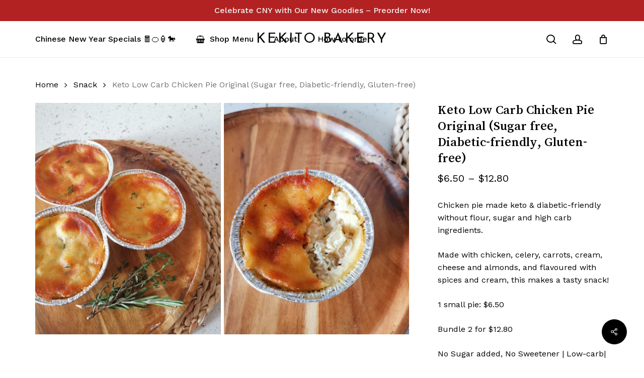

--- FILE ---
content_type: text/html; charset=UTF-8
request_url: https://kekitobakery.com/product/keto-chicken-pie/
body_size: 38309
content:
<!doctype html><html lang="en-US" class="no-js"><head><meta charset="UTF-8"><meta name="viewport" content="width=device-width, initial-scale=1, maximum-scale=1, user-scalable=0" /><meta name='robots' content='index, follow, max-image-preview:large, max-snippet:-1, max-video-preview:-1' /><title>Keto Low Carb Chicken Pie Original (Sugar free, Diabetic-friendly, Gluten-free) - Kekito Bakery</title><link rel="stylesheet" href="https://fonts.googleapis.com/css?family=Open%20Sans%3A400%2C600%2C700%2C800%2C300%7COpen%20Sans%3A300%2C400%2C600%2C700%7CJosefin%20Sans%3A400%7CWork%20Sans%3A500%2C400%7CSong%20Myung%3A400%7CCastoro%3A400&subset=" /><link rel="stylesheet" href="https://kekitobakery.com/wp-content/cache/min/1/e3ea3fae7843d753b78a3467e188d862.css" data-minify="1" /><link rel="canonical" href="https://kekitobakery.com/product/keto-chicken-pie/" /><meta property="og:locale" content="en_US" /><meta property="og:type" content="article" /><meta property="og:title" content="Keto Low Carb Chicken Pie Original (Sugar free, Diabetic-friendly, Gluten-free) - Kekito Bakery" /><meta property="og:description" content="Chicken pie made keto &amp; diabetic-friendly without flour, sugar and high carb ingredients.  Made with chicken, celery, carrots, cream, cheese and almonds, and flavoured with spices and cream, this makes a tasty snack!  1 small pie: $6.50  Bundle 2 for $12.80  No Sugar added, No Sweetener | Low-carb| Keto | Diabetic-friendly| Gluten-free  *Item is served frozen, please keep pie frozen up to 3 weeks. To consume, defrost in fridge overnnight and bake in oven/ airfryer at 180deg for 10-20mins, cover top with foil to prevent burning. For microwave, remove entire pie from aluminum tin carefully (cut tin with scissors and peel) and microwave for 2mins till center is hot.  Estimated &lt;3 net carbs per pie , 195 cal, 15.3g fat, 11g protein" /><meta property="og:url" content="https://kekitobakery.com/product/keto-chicken-pie/" /><meta property="og:site_name" content="Kekito Bakery" /><meta property="article:modified_time" content="2025-10-17T15:36:33+00:00" /><meta property="og:image" content="https://kekitobakery.com/wp-content/uploads/2023/07/WhatsApp-Image-2023-07-18-at-8.53.12-PM.jpeg" /><meta property="og:image:width" content="1488" /><meta property="og:image:height" content="1984" /><meta property="og:image:type" content="image/jpeg" /><meta name="twitter:card" content="summary_large_image" /><meta name="twitter:label1" content="Est. reading time" /><meta name="twitter:data1" content="1 minute" /> <script type="application/ld+json" class="yoast-schema-graph">{"@context":"https://schema.org","@graph":[{"@type":"WebPage","@id":"https://kekitobakery.com/product/keto-chicken-pie/","url":"https://kekitobakery.com/product/keto-chicken-pie/","name":"Keto Low Carb Chicken Pie Original (Sugar free, Diabetic-friendly, Gluten-free) - Kekito Bakery","isPartOf":{"@id":"https://kekitobakery.com/#website"},"primaryImageOfPage":{"@id":"https://kekitobakery.com/product/keto-chicken-pie/#primaryimage"},"image":{"@id":"https://kekitobakery.com/product/keto-chicken-pie/#primaryimage"},"thumbnailUrl":"https://kekitobakery.com/wp-content/uploads/2023/07/WhatsApp-Image-2023-07-18-at-8.53.12-PM.jpeg","datePublished":"2023-07-18T12:30:38+00:00","dateModified":"2025-10-17T15:36:33+00:00","breadcrumb":{"@id":"https://kekitobakery.com/product/keto-chicken-pie/#breadcrumb"},"inLanguage":"en-US","potentialAction":[{"@type":"ReadAction","target":["https://kekitobakery.com/product/keto-chicken-pie/"]}]},{"@type":"ImageObject","inLanguage":"en-US","@id":"https://kekitobakery.com/product/keto-chicken-pie/#primaryimage","url":"https://kekitobakery.com/wp-content/uploads/2023/07/WhatsApp-Image-2023-07-18-at-8.53.12-PM.jpeg","contentUrl":"https://kekitobakery.com/wp-content/uploads/2023/07/WhatsApp-Image-2023-07-18-at-8.53.12-PM.jpeg","width":1488,"height":1984,"caption":"Keto and Diabetic-friendly and Gluten-free Chicken Pie"},{"@type":"BreadcrumbList","@id":"https://kekitobakery.com/product/keto-chicken-pie/#breadcrumb","itemListElement":[{"@type":"ListItem","position":1,"name":"Home","item":"https://kekitobakery.com/"},{"@type":"ListItem","position":2,"name":"Shop","item":"https://kekitobakery.com/shop/"},{"@type":"ListItem","position":3,"name":"Keto Low Carb Chicken Pie Original (Sugar free, Diabetic-friendly, Gluten-free)"}]},{"@type":"WebSite","@id":"https://kekitobakery.com/#website","url":"https://kekitobakery.com/","name":"Kekito Bakery","description":"Best Healthy Keto &amp; Diabetic Cakes, Bakes and Desserts in Singapore","potentialAction":[{"@type":"SearchAction","target":{"@type":"EntryPoint","urlTemplate":"https://kekitobakery.com/?s={search_term_string}"},"query-input":{"@type":"PropertyValueSpecification","valueRequired":true,"valueName":"search_term_string"}}],"inLanguage":"en-US"}]}</script> <link rel='dns-prefetch' href='//fonts.googleapis.com' /><link rel="alternate" type="application/rss+xml" title="Kekito Bakery &raquo; Feed" href="https://kekitobakery.com/feed/" /><link rel="alternate" type="application/rss+xml" title="Kekito Bakery &raquo; Comments Feed" href="https://kekitobakery.com/comments/feed/" /><link rel="alternate" type="application/rss+xml" title="Kekito Bakery &raquo; Keto Low Carb Chicken Pie Original (Sugar free, Diabetic-friendly, Gluten-free) Comments Feed" href="https://kekitobakery.com/product/keto-chicken-pie/feed/" /><link rel="preload" href="https://kekitobakery.com/wp-content/themes/salient/css/fonts/icomoon.woff?v=1.6" as="font" type="font/woff" crossorigin="anonymous"><style id='global-styles-inline-css' type='text/css'>:root{--wp--preset--aspect-ratio--square:1;--wp--preset--aspect-ratio--4-3:4/3;--wp--preset--aspect-ratio--3-4:3/4;--wp--preset--aspect-ratio--3-2:3/2;--wp--preset--aspect-ratio--2-3:2/3;--wp--preset--aspect-ratio--16-9:16/9;--wp--preset--aspect-ratio--9-16:9/16;--wp--preset--color--black:#000;--wp--preset--color--cyan-bluish-gray:#abb8c3;--wp--preset--color--white:#fff;--wp--preset--color--pale-pink:#f78da7;--wp--preset--color--vivid-red:#cf2e2e;--wp--preset--color--luminous-vivid-orange:#ff6900;--wp--preset--color--luminous-vivid-amber:#fcb900;--wp--preset--color--light-green-cyan:#7bdcb5;--wp--preset--color--vivid-green-cyan:#00d084;--wp--preset--color--pale-cyan-blue:#8ed1fc;--wp--preset--color--vivid-cyan-blue:#0693e3;--wp--preset--color--vivid-purple:#9b51e0;--wp--preset--gradient--vivid-cyan-blue-to-vivid-purple:linear-gradient(135deg,rgba(6,147,227,1) 0%,rgb(155,81,224) 100%);--wp--preset--gradient--light-green-cyan-to-vivid-green-cyan:linear-gradient(135deg,rgb(122,220,180) 0%,rgb(0,208,130) 100%);--wp--preset--gradient--luminous-vivid-amber-to-luminous-vivid-orange:linear-gradient(135deg,rgba(252,185,0,1) 0%,rgba(255,105,0,1) 100%);--wp--preset--gradient--luminous-vivid-orange-to-vivid-red:linear-gradient(135deg,rgba(255,105,0,1) 0%,rgb(207,46,46) 100%);--wp--preset--gradient--very-light-gray-to-cyan-bluish-gray:linear-gradient(135deg,rgb(238,238,238) 0%,rgb(169,184,195) 100%);--wp--preset--gradient--cool-to-warm-spectrum:linear-gradient(135deg,rgb(74,234,220) 0%,rgb(151,120,209) 20%,rgb(207,42,186) 40%,rgb(238,44,130) 60%,rgb(251,105,98) 80%,rgb(254,248,76) 100%);--wp--preset--gradient--blush-light-purple:linear-gradient(135deg,rgb(255,206,236) 0%,rgb(152,150,240) 100%);--wp--preset--gradient--blush-bordeaux:linear-gradient(135deg,rgb(254,205,165) 0%,rgb(254,45,45) 50%,rgb(107,0,62) 100%);--wp--preset--gradient--luminous-dusk:linear-gradient(135deg,rgb(255,203,112) 0%,rgb(199,81,192) 50%,rgb(65,88,208) 100%);--wp--preset--gradient--pale-ocean:linear-gradient(135deg,rgb(255,245,203) 0%,rgb(182,227,212) 50%,rgb(51,167,181) 100%);--wp--preset--gradient--electric-grass:linear-gradient(135deg,rgb(202,248,128) 0%,rgb(113,206,126) 100%);--wp--preset--gradient--midnight:linear-gradient(135deg,rgb(2,3,129) 0%,rgb(40,116,252) 100%);--wp--preset--font-size--small:13px;--wp--preset--font-size--medium:20px;--wp--preset--font-size--large:36px;--wp--preset--font-size--x-large:42px;--wp--preset--font-family--inter:"Inter",sans-serif;--wp--preset--font-family--cardo:Cardo;--wp--preset--spacing--20:.44rem;--wp--preset--spacing--30:.67rem;--wp--preset--spacing--40:1rem;--wp--preset--spacing--50:1.5rem;--wp--preset--spacing--60:2.25rem;--wp--preset--spacing--70:3.38rem;--wp--preset--spacing--80:5.06rem;--wp--preset--shadow--natural:6px 6px 9px rgba(0,0,0,.2);--wp--preset--shadow--deep:12px 12px 50px rgba(0,0,0,.4);--wp--preset--shadow--sharp:6px 6px 0 rgba(0,0,0,.2);--wp--preset--shadow--outlined:6px 6px 0 -3px rgba(255,255,255,1),6px 6px rgba(0,0,0,1);--wp--preset--shadow--crisp:6px 6px 0 rgba(0,0,0,1)}:root{--wp--style--global--content-size:1300px;--wp--style--global--wide-size:1300px}:where(body){margin:0}.wp-site-blocks>.alignleft{float:left;margin-right:2em}.wp-site-blocks>.alignright{float:right;margin-left:2em}.wp-site-blocks>.aligncenter{justify-content:center;margin-left:auto;margin-right:auto}:where(.is-layout-flex){gap:.5em}:where(.is-layout-grid){gap:.5em}.is-layout-flow>.alignleft{float:left;margin-inline-start:0;margin-inline-end:2em}.is-layout-flow>.alignright{float:right;margin-inline-start:2em;margin-inline-end:0}.is-layout-flow>.aligncenter{margin-left:auto!important;margin-right:auto!important}.is-layout-constrained>.alignleft{float:left;margin-inline-start:0;margin-inline-end:2em}.is-layout-constrained>.alignright{float:right;margin-inline-start:2em;margin-inline-end:0}.is-layout-constrained>.aligncenter{margin-left:auto!important;margin-right:auto!important}.is-layout-constrained>:where(:not(.alignleft):not(.alignright):not(.alignfull)){max-width:var(--wp--style--global--content-size);margin-left:auto!important;margin-right:auto!important}.is-layout-constrained>.alignwide{max-width:var(--wp--style--global--wide-size)}body .is-layout-flex{display:flex}.is-layout-flex{flex-wrap:wrap;align-items:center}.is-layout-flex>:is(*,div){margin:0}body .is-layout-grid{display:grid}.is-layout-grid>:is(*,div){margin:0}body{padding-top:0;padding-right:0;padding-bottom:0;padding-left:0}:root :where(.wp-element-button,.wp-block-button__link){background-color:#32373c;border-width:0;color:#fff;font-family:inherit;font-size:inherit;line-height:inherit;padding:calc(0.667em + 2px) calc(1.333em + 2px);text-decoration:none}.has-black-color{color:var(--wp--preset--color--black)!important}.has-cyan-bluish-gray-color{color:var(--wp--preset--color--cyan-bluish-gray)!important}.has-white-color{color:var(--wp--preset--color--white)!important}.has-pale-pink-color{color:var(--wp--preset--color--pale-pink)!important}.has-vivid-red-color{color:var(--wp--preset--color--vivid-red)!important}.has-luminous-vivid-orange-color{color:var(--wp--preset--color--luminous-vivid-orange)!important}.has-luminous-vivid-amber-color{color:var(--wp--preset--color--luminous-vivid-amber)!important}.has-light-green-cyan-color{color:var(--wp--preset--color--light-green-cyan)!important}.has-vivid-green-cyan-color{color:var(--wp--preset--color--vivid-green-cyan)!important}.has-pale-cyan-blue-color{color:var(--wp--preset--color--pale-cyan-blue)!important}.has-vivid-cyan-blue-color{color:var(--wp--preset--color--vivid-cyan-blue)!important}.has-vivid-purple-color{color:var(--wp--preset--color--vivid-purple)!important}.has-black-background-color{background-color:var(--wp--preset--color--black)!important}.has-cyan-bluish-gray-background-color{background-color:var(--wp--preset--color--cyan-bluish-gray)!important}.has-white-background-color{background-color:var(--wp--preset--color--white)!important}.has-pale-pink-background-color{background-color:var(--wp--preset--color--pale-pink)!important}.has-vivid-red-background-color{background-color:var(--wp--preset--color--vivid-red)!important}.has-luminous-vivid-orange-background-color{background-color:var(--wp--preset--color--luminous-vivid-orange)!important}.has-luminous-vivid-amber-background-color{background-color:var(--wp--preset--color--luminous-vivid-amber)!important}.has-light-green-cyan-background-color{background-color:var(--wp--preset--color--light-green-cyan)!important}.has-vivid-green-cyan-background-color{background-color:var(--wp--preset--color--vivid-green-cyan)!important}.has-pale-cyan-blue-background-color{background-color:var(--wp--preset--color--pale-cyan-blue)!important}.has-vivid-cyan-blue-background-color{background-color:var(--wp--preset--color--vivid-cyan-blue)!important}.has-vivid-purple-background-color{background-color:var(--wp--preset--color--vivid-purple)!important}.has-black-border-color{border-color:var(--wp--preset--color--black)!important}.has-cyan-bluish-gray-border-color{border-color:var(--wp--preset--color--cyan-bluish-gray)!important}.has-white-border-color{border-color:var(--wp--preset--color--white)!important}.has-pale-pink-border-color{border-color:var(--wp--preset--color--pale-pink)!important}.has-vivid-red-border-color{border-color:var(--wp--preset--color--vivid-red)!important}.has-luminous-vivid-orange-border-color{border-color:var(--wp--preset--color--luminous-vivid-orange)!important}.has-luminous-vivid-amber-border-color{border-color:var(--wp--preset--color--luminous-vivid-amber)!important}.has-light-green-cyan-border-color{border-color:var(--wp--preset--color--light-green-cyan)!important}.has-vivid-green-cyan-border-color{border-color:var(--wp--preset--color--vivid-green-cyan)!important}.has-pale-cyan-blue-border-color{border-color:var(--wp--preset--color--pale-cyan-blue)!important}.has-vivid-cyan-blue-border-color{border-color:var(--wp--preset--color--vivid-cyan-blue)!important}.has-vivid-purple-border-color{border-color:var(--wp--preset--color--vivid-purple)!important}.has-vivid-cyan-blue-to-vivid-purple-gradient-background{background:var(--wp--preset--gradient--vivid-cyan-blue-to-vivid-purple)!important}.has-light-green-cyan-to-vivid-green-cyan-gradient-background{background:var(--wp--preset--gradient--light-green-cyan-to-vivid-green-cyan)!important}.has-luminous-vivid-amber-to-luminous-vivid-orange-gradient-background{background:var(--wp--preset--gradient--luminous-vivid-amber-to-luminous-vivid-orange)!important}.has-luminous-vivid-orange-to-vivid-red-gradient-background{background:var(--wp--preset--gradient--luminous-vivid-orange-to-vivid-red)!important}.has-very-light-gray-to-cyan-bluish-gray-gradient-background{background:var(--wp--preset--gradient--very-light-gray-to-cyan-bluish-gray)!important}.has-cool-to-warm-spectrum-gradient-background{background:var(--wp--preset--gradient--cool-to-warm-spectrum)!important}.has-blush-light-purple-gradient-background{background:var(--wp--preset--gradient--blush-light-purple)!important}.has-blush-bordeaux-gradient-background{background:var(--wp--preset--gradient--blush-bordeaux)!important}.has-luminous-dusk-gradient-background{background:var(--wp--preset--gradient--luminous-dusk)!important}.has-pale-ocean-gradient-background{background:var(--wp--preset--gradient--pale-ocean)!important}.has-electric-grass-gradient-background{background:var(--wp--preset--gradient--electric-grass)!important}.has-midnight-gradient-background{background:var(--wp--preset--gradient--midnight)!important}.has-small-font-size{font-size:var(--wp--preset--font-size--small)!important}.has-medium-font-size{font-size:var(--wp--preset--font-size--medium)!important}.has-large-font-size{font-size:var(--wp--preset--font-size--large)!important}.has-x-large-font-size{font-size:var(--wp--preset--font-size--x-large)!important}.has-inter-font-family{font-family:var(--wp--preset--font-family--inter)!important}.has-cardo-font-family{font-family:var(--wp--preset--font-family--cardo)!important}:where(.wp-block-post-template.is-layout-flex){gap:1.25em}:where(.wp-block-post-template.is-layout-grid){gap:1.25em}:where(.wp-block-columns.is-layout-flex){gap:2em}:where(.wp-block-columns.is-layout-grid){gap:2em}:root :where(.wp-block-pullquote){font-size:1.5em;line-height:1.6}</style><style id='salient-social-inline-css' type='text/css'>.sharing-default-minimal .nectar-love.loved,body .nectar-social[data-color-override="override"].fixed>a:before,body .nectar-social[data-color-override="override"].fixed .nectar-social-inner a,.sharing-default-minimal .nectar-social[data-color-override="override"] .nectar-social-inner a:hover,.nectar-social.vertical[data-color-override="override"] .nectar-social-inner a:hover{background-color:#000}.nectar-social.hover .nectar-love.loved,.nectar-social.hover>.nectar-love-button a:hover,.nectar-social[data-color-override="override"].hover>div a:hover,#single-below-header .nectar-social[data-color-override="override"].hover>div a:hover,.nectar-social[data-color-override="override"].hover .share-btn:hover,.sharing-default-minimal .nectar-social[data-color-override="override"] .nectar-social-inner a{border-color:#000}#single-below-header .nectar-social.hover .nectar-love.loved i,#single-below-header .nectar-social.hover[data-color-override="override"] a:hover,#single-below-header .nectar-social.hover[data-color-override="override"] a:hover i,#single-below-header .nectar-social.hover .nectar-love-button a:hover i,.nectar-love:hover i,.hover .nectar-love:hover .total_loves,.nectar-love.loved i,.nectar-social.hover .nectar-love.loved .total_loves,.nectar-social.hover .share-btn:hover,.nectar-social[data-color-override="override"].hover .nectar-social-inner a:hover,.nectar-social[data-color-override="override"].hover>div:hover span,.sharing-default-minimal .nectar-social[data-color-override="override"] .nectar-social-inner a:not(:hover) i,.sharing-default-minimal .nectar-social[data-color-override="override"] .nectar-social-inner a:not(:hover){color:#000}</style><link rel='stylesheet' id='woocommerce-smallscreen-css' href='https://kekitobakery.com/wp-content/cache/busting/1/wp-content/plugins/woocommerce/assets/css/woocommerce-smallscreen-9.3.5.css' type='text/css' media='only screen and (max-width: 768px)' /><style id='woocommerce-inline-inline-css' type='text/css'>.woocommerce form .form-row .required{visibility:visible}</style><style id='yith_wcbm_badge_style-inline-css' type='text/css'>.yith-wcbm-badge-47338{top:0;bottom:auto;left:auto;right:0;opacity:1}.yith-wcbm-badge-47338 .yith-wcbm-badge__wrap{-ms-transform:rotateX(0deg) rotateY(0deg) rotateZ(360deg);-webkit-transform:rotateX(0deg) rotateY(0deg) rotateZ(360deg);transform:rotateX(0deg) rotateY(0deg) rotateZ(360deg)}.yith-wcbm-css-badge-47338{color:#FFF;font-family:"Open Sans",sans-serif;position:absolute;background-color:transparent;overflow:auto}.yith-wcbm-css-badge-47338 div.yith-wcbm-css-text{padding:6px 8px;background:#878787;font-size:13px;font-weight:700;line-height:13px}.yith-wcbm-badge-85648{top:0;bottom:auto;left:auto;right:0;opacity:1}.yith-wcbm-badge-85648 .yith-wcbm-badge__wrap{-ms-transform:rotateX(0deg) rotateY(0deg) rotateZ(0deg);-webkit-transform:rotateX(0deg) rotateY(0deg) rotateZ(0deg);transform:rotateX(0deg) rotateY(0deg) rotateZ(0deg)}.yith-wcbm-css-badge-85648{color:#FFF;font-family:"Open Sans",sans-serif;position:relative;box-sizing:border-box;position:absolute;width:auto;height:auto;background-color:transparent}.yith-wcbm-css-badge-85648 div.yith-wcbm-css-s1{width:0;height:0;border-top:6px solid #933d00;border-right:5px solid transparent;border-left:2px solid transparent;position:absolute;right:1px;top:30px}.yith-wcbm-css-badge-85648 div.yith-wcbm-css-s2{width:13px;height:26px;display:inline-block}.yith-wcbm-css-badge-85648 div.yith-wcbm-css-text{background:#f66600;font-size:14px;font-weight:700;line-height:30px;height:30px;white-space:nowrap;padding-right:10px;padding-left:8px;position:relative;top:-6px;right:0;display:inline-block}.yith-wcbm-css-badge-85648 div.yith-wcbm-css-text:before{content:'';width:0;height:0;border-right:12px solid #f66600;border-bottom:15px solid transparent;position:absolute;top:0;left:-12px}.yith-wcbm-css-badge-85648 div.yith-wcbm-css-text:after{content:'';width:0;height:0;border-right:12px solid #f66600;border-top:15px solid transparent;position:absolute;top:15px;left:-12px}.yith-wcbm-badge-47339{top:0;bottom:auto;left:auto;right:0;opacity:1}.yith-wcbm-badge-47339 .yith-wcbm-badge__wrap{-ms-transform:rotateX(0deg) rotateY(0deg) rotateZ(360deg);-webkit-transform:rotateX(0deg) rotateY(0deg) rotateZ(360deg);transform:rotateX(0deg) rotateY(0deg) rotateZ(360deg)}.yith-wcbm-css-badge-47339{color:#FFF;font-family:"Open Sans",sans-serif;position:absolute;background-color:transparent;overflow:auto}.yith-wcbm-css-badge-47339 div.yith-wcbm-css-text{padding:6px 8px;background:#878787;font-size:13px;font-weight:700;line-height:13px}.yith-wcbm-badge-30102{top:0;bottom:auto;left:auto;right:0;opacity:1}.yith-wcbm-badge-30102 .yith-wcbm-badge__wrap{-ms-transform:rotateX(0deg) rotateY(0deg) rotateZ(0deg);-webkit-transform:rotateX(0deg) rotateY(0deg) rotateZ(0deg);transform:rotateX(0deg) rotateY(0deg) rotateZ(0deg)}.yith-wcbm-css-badge-30102{color:#FFF;font-family:"Open Sans",sans-serif;position:relative;box-sizing:border-box;position:absolute;width:auto;height:auto;background-color:transparent}.yith-wcbm-css-badge-30102 div.yith-wcbm-css-s1{width:0;height:0;border-top:6px solid #2b2b2b;border-right:5px solid transparent;border-left:2px solid transparent;position:absolute;right:1px;top:30px}.yith-wcbm-css-badge-30102 div.yith-wcbm-css-s2{width:13px;height:26px;display:inline-block}.yith-wcbm-css-badge-30102 div.yith-wcbm-css-text{background:#494949;font-size:14px;font-weight:700;line-height:30px;height:30px;white-space:nowrap;padding-right:10px;padding-left:8px;position:relative;top:-6px;right:0;display:inline-block}.yith-wcbm-css-badge-30102 div.yith-wcbm-css-text:before{content:'';width:0;height:0;border-right:12px solid #494949;border-bottom:15px solid transparent;position:absolute;top:0;left:-12px}.yith-wcbm-css-badge-30102 div.yith-wcbm-css-text:after{content:'';width:0;height:0;border-right:12px solid #494949;border-top:15px solid transparent;position:absolute;top:15px;left:-12px}.yith-wcbm-badge-47340{top:0;bottom:auto;left:auto;right:0;opacity:1}.yith-wcbm-badge-47340 .yith-wcbm-badge__wrap{-ms-transform:rotateX(0deg) rotateY(0deg) rotateZ(360deg);-webkit-transform:rotateX(0deg) rotateY(0deg) rotateZ(360deg);transform:rotateX(0deg) rotateY(0deg) rotateZ(360deg)}.yith-wcbm-css-badge-47340{color:#FFF;font-family:"Open Sans",sans-serif;position:absolute;background-color:transparent;overflow:auto}.yith-wcbm-css-badge-47340 div.yith-wcbm-css-text{padding:6px 8px;background:#878787;font-size:13px;font-weight:700;line-height:13px}.yith-wcbm-badge-73407{top:0;bottom:auto;left:auto;right:0;opacity:1}.yith-wcbm-badge-73407 .yith-wcbm-badge__wrap{-ms-transform:rotateX(0deg) rotateY(0deg) rotateZ(360deg);-webkit-transform:rotateX(0deg) rotateY(0deg) rotateZ(360deg);transform:rotateX(0deg) rotateY(0deg) rotateZ(360deg)}.yith-wcbm-css-badge-73407{color:#FFF;font-family:"Open Sans",sans-serif;position:absolute;background-color:transparent;overflow:auto}.yith-wcbm-css-badge-73407 div.yith-wcbm-css-text{padding:6px 8px;background:#878787;font-size:13px;font-weight:700;line-height:13px}.yith-wcbm-badge-30095{top:0;bottom:auto;left:auto;right:0;opacity:1}.yith-wcbm-badge-30095 .yith-wcbm-badge__wrap{-ms-transform:rotateX(0deg) rotateY(0deg) rotateZ(360deg);-webkit-transform:rotateX(0deg) rotateY(0deg) rotateZ(360deg);transform:rotateX(0deg) rotateY(0deg) rotateZ(360deg)}.yith-wcbm-css-badge-30095{color:#FFF;font-family:"Open Sans",sans-serif;position:absolute;background-color:transparent;overflow:auto}.yith-wcbm-css-badge-30095 div.yith-wcbm-css-text{padding:6px 8px;background:#444;font-size:13px;font-weight:700;line-height:13px}.yith-wcbm-badge-79164{top:0;bottom:auto;left:auto;right:0;opacity:1}.yith-wcbm-badge-79164 .yith-wcbm-badge__wrap{-ms-transform:rotateX(0deg) rotateY(0deg) rotateZ(360deg);-webkit-transform:rotateX(0deg) rotateY(0deg) rotateZ(360deg);transform:rotateX(0deg) rotateY(0deg) rotateZ(360deg)}.yith-wcbm-css-badge-79164{color:#FFF;font-family:"Open Sans",sans-serif;position:absolute;background-color:transparent;overflow:auto}.yith-wcbm-css-badge-79164 div.yith-wcbm-css-text{padding:6px 8px;background:#878787;font-size:13px;font-weight:700;line-height:13px}.yith-wcbm-badge-91886{top:0;bottom:auto;left:auto;right:0;opacity:1}.yith-wcbm-badge-91886 .yith-wcbm-badge__wrap{-ms-transform:rotateX(0deg) rotateY(0deg) rotateZ(0deg);-webkit-transform:rotateX(0deg) rotateY(0deg) rotateZ(0deg);transform:rotateX(0deg) rotateY(0deg) rotateZ(0deg)}.yith-wcbm-css-badge-91886{color:#FFF;font-family:"Open Sans",sans-serif;position:relative;box-sizing:border-box;position:absolute;width:auto;height:auto;background-color:transparent}.yith-wcbm-css-badge-91886 div.yith-wcbm-css-s1{width:0;height:0;border-top:6px solid #933d00;border-right:5px solid transparent;border-left:2px solid transparent;position:absolute;right:1px;top:30px}.yith-wcbm-css-badge-91886 div.yith-wcbm-css-s2{width:13px;height:26px;display:inline-block}.yith-wcbm-css-badge-91886 div.yith-wcbm-css-text{background:#f66600;font-size:14px;font-weight:700;line-height:30px;height:30px;white-space:nowrap;padding-right:10px;padding-left:8px;position:relative;top:-6px;right:0;display:inline-block}.yith-wcbm-css-badge-91886 div.yith-wcbm-css-text:before{content:'';width:0;height:0;border-right:12px solid #f66600;border-bottom:15px solid transparent;position:absolute;top:0;left:-12px}.yith-wcbm-css-badge-91886 div.yith-wcbm-css-text:after{content:'';width:0;height:0;border-right:12px solid #f66600;border-top:15px solid transparent;position:absolute;top:15px;left:-12px}.yith-wcbm-badge-85962{top:0;bottom:auto;left:auto;right:0;opacity:1}.yith-wcbm-badge-85962 .yith-wcbm-badge__wrap{-ms-transform:rotateX(0deg) rotateY(0deg) rotateZ(0deg);-webkit-transform:rotateX(0deg) rotateY(0deg) rotateZ(0deg);transform:rotateX(0deg) rotateY(0deg) rotateZ(0deg)}.yith-wcbm-css-badge-85962{color:#FFF;font-family:"Open Sans",sans-serif;position:relative;box-sizing:border-box;position:absolute;width:auto;height:auto;background-color:transparent}.yith-wcbm-css-badge-85962 div.yith-wcbm-css-s1{width:0;height:0;border-top:6px solid #3d3d3d;border-right:5px solid transparent;border-left:2px solid transparent;position:absolute;right:1px;top:30px}.yith-wcbm-css-badge-85962 div.yith-wcbm-css-s2{width:13px;height:26px;display:inline-block}.yith-wcbm-css-badge-85962 div.yith-wcbm-css-text{background:#666;font-size:14px;font-weight:700;line-height:30px;height:30px;white-space:nowrap;padding-right:10px;padding-left:8px;position:relative;top:-6px;right:0;display:inline-block}.yith-wcbm-css-badge-85962 div.yith-wcbm-css-text:before{content:'';width:0;height:0;border-right:12px solid #666;border-bottom:15px solid transparent;position:absolute;top:0;left:-12px}.yith-wcbm-css-badge-85962 div.yith-wcbm-css-text:after{content:'';width:0;height:0;border-right:12px solid #666;border-top:15px solid transparent;position:absolute;top:15px;left:-12px}.yith-wcbm-badge-83228{top:auto;bottom:0;left:0;right:auto;opacity:1}.yith-wcbm-badge-83228 .yith-wcbm-badge__wrap{-ms-transform:rotateX(0deg) rotateY(0deg) rotateZ(360deg);-webkit-transform:rotateX(0deg) rotateY(0deg) rotateZ(360deg);transform:rotateX(0deg) rotateY(0deg) rotateZ(360deg)}.yith-wcbm-badge-83228 .yith-wcbm-badge__wrap{color:#fff;background-color:#e22f9b;width:100px;height:50px;line-height:50px;border-top-left-radius:0;border-bottom-left-radius:0;border-top-right-radius:0;border-bottom-right-radius:0;padding-top:0;padding-bottom:0;padding-left:0;padding-right:0;font-size:13px}</style><style id='font-awesome-inline-css' type='text/css'>[data-font="FontAwesome"]:before{font-family:'FontAwesome'!important;content:attr(data-icon)!important;speak:none!important;font-weight:normal!important;font-variant:normal!important;text-transform:none!important;line-height:1!important;font-style:normal!important;-webkit-font-smoothing:antialiased!important;-moz-osx-font-smoothing:grayscale!important}</style><style id='akismet-widget-style-inline-css' type='text/css'>.a-stats{--akismet-color-mid-green:#357b49;--akismet-color-white:#fff;--akismet-color-light-grey:#f6f7f7;max-width:350px;width:auto}.a-stats *{all:unset;box-sizing:border-box}.a-stats strong{font-weight:600}.a-stats a.a-stats__link,.a-stats a.a-stats__link:visited,.a-stats a.a-stats__link:active{background:var(--akismet-color-mid-green);border:none;box-shadow:none;border-radius:8px;color:var(--akismet-color-white);cursor:pointer;display:block;font-family:-apple-system,BlinkMacSystemFont,'Segoe UI','Roboto','Oxygen-Sans','Ubuntu','Cantarell','Helvetica Neue',sans-serif;font-weight:500;padding:12px;text-align:center;text-decoration:none;transition:all 0.2s ease}.widget .a-stats a.a-stats__link:focus{background:var(--akismet-color-mid-green);color:var(--akismet-color-white);text-decoration:none}.a-stats a.a-stats__link:hover{filter:brightness(110%);box-shadow:0 4px 12px rgba(0,0,0,.06),0 0 2px rgba(0,0,0,.16)}.a-stats .count{color:var(--akismet-color-white);display:block;font-size:1.5em;line-height:1.4;padding:0 13px;white-space:nowrap}</style><style id='dynamic-css-inline-css' type='text/css'>#header-space{background-color:#fff}@media only screen and (min-width:1000px){body #ajax-content-wrap.no-scroll{min-height:calc(100vh - 114px);height:calc(100vh - 114px)!important}}@media only screen and (min-width:1000px){#page-header-wrap.fullscreen-header,#page-header-wrap.fullscreen-header #page-header-bg,html:not(.nectar-box-roll-loaded) .nectar-box-roll>#page-header-bg.fullscreen-header,.nectar_fullscreen_zoom_recent_projects,#nectar_fullscreen_rows:not(.afterLoaded)>div{height:calc(100vh - 113px)}.wpb_row.vc_row-o-full-height.top-level,.wpb_row.vc_row-o-full-height.top-level>.col.span_12{min-height:calc(100vh - 113px)}html:not(.nectar-box-roll-loaded) .nectar-box-roll>#page-header-bg.fullscreen-header{top:114px}.nectar-slider-wrap[data-fullscreen="true"]:not(.loaded),.nectar-slider-wrap[data-fullscreen="true"]:not(.loaded) .swiper-container{height:calc(100vh - 112px)!important}.admin-bar .nectar-slider-wrap[data-fullscreen="true"]:not(.loaded),.admin-bar .nectar-slider-wrap[data-fullscreen="true"]:not(.loaded) .swiper-container{height:calc(100vh - 112px - 32px)!important}}.admin-bar[class*="page-template-template-no-header"] .wpb_row.vc_row-o-full-height.top-level,.admin-bar[class*="page-template-template-no-header"] .wpb_row.vc_row-o-full-height.top-level>.col.span_12{min-height:calc(100vh - 32px)}body[class*="page-template-template-no-header"] .wpb_row.vc_row-o-full-height.top-level,body[class*="page-template-template-no-header"] .wpb_row.vc_row-o-full-height.top-level>.col.span_12{min-height:100vh}@media only screen and (max-width:999px){.using-mobile-browser #nectar_fullscreen_rows:not(.afterLoaded):not([data-mobile-disable="on"])>div{height:calc(100vh - 100px)}.using-mobile-browser .wpb_row.vc_row-o-full-height.top-level,.using-mobile-browser .wpb_row.vc_row-o-full-height.top-level>.col.span_12,[data-permanent-transparent="1"].using-mobile-browser .wpb_row.vc_row-o-full-height.top-level,[data-permanent-transparent="1"].using-mobile-browser .wpb_row.vc_row-o-full-height.top-level>.col.span_12{min-height:calc(100vh - 100px)}html:not(.nectar-box-roll-loaded) .nectar-box-roll>#page-header-bg.fullscreen-header,.nectar_fullscreen_zoom_recent_projects,.nectar-slider-wrap[data-fullscreen="true"]:not(.loaded),.nectar-slider-wrap[data-fullscreen="true"]:not(.loaded) .swiper-container,#nectar_fullscreen_rows:not(.afterLoaded):not([data-mobile-disable="on"])>div{height:calc(100vh - 47px)}.wpb_row.vc_row-o-full-height.top-level,.wpb_row.vc_row-o-full-height.top-level>.col.span_12{min-height:calc(100vh - 47px)}body[data-transparent-header="false"] #ajax-content-wrap.no-scroll{min-height:calc(100vh - 47px);height:calc(100vh - 47px)}}.woocommerce ul.products li.product.material,.woocommerce-page ul.products li.product.material{background-color:#fff}.woocommerce ul.products li.product.minimal .product-wrap,.woocommerce ul.products li.product.minimal .background-color-expand,.woocommerce-page ul.products li.product.minimal .product-wrap,.woocommerce-page ul.products li.product.minimal .background-color-expand{background-color:#fff}#ajax-content-wrap .vc_row.bottom_margin_0pct{margin-bottom:0}.nectar-split-heading[data-text-effect="none"]{opacity:1!important}@media only screen,print{#ajax-content-wrap .font_size_1-05vw.nectar-split-heading,.font_size_1-05vw.nectar-split-heading{font-size:1.05vw!important}}@media only screen,print{#ajax-content-wrap .font_size_1-05vw.nectar-split-heading,.font_size_1-05vw.nectar-split-heading,#header-outer .font_size_1-05vw.nectar-split-heading{font-size:1.05vw!important}}@media only screen and (max-width:999px){#ajax-content-wrap .font_size_tablet_16px.nectar-split-heading,.font_size_tablet_16px.nectar-split-heading{font-size:16px!important}}@media only screen and (max-width:999px){#ajax-content-wrap .container-wrap .font_size_tablet_16px.nectar-split-heading,.container-wrap .font_size_tablet_16px.nectar-split-heading,#header-outer .font_size_tablet_16px.nectar-split-heading{font-size:16px!important}}#ajax-content-wrap .font_line_height_1-6.nectar-split-heading,body .font_line_height_1-6.nectar-split-heading{line-height:1.6}.nectar-split-heading.font_line_height_1-6{line-height:1.6!important}.nectar-split-heading.font_line_height_1-6 *{line-height:1.6!important}@media only screen and (min-width:1000px){.nectar-split-heading[data-custom-font-size="true"] h1,.nectar-split-heading[data-custom-font-size="true"] h2,.row .nectar-split-heading[data-custom-font-size="true"] h3,.row .nectar-split-heading[data-custom-font-size="true"] h4,.row .nectar-split-heading[data-custom-font-size="true"] h5,.row .nectar-split-heading[data-custom-font-size="true"] h6,.row .nectar-split-heading[data-custom-font-size="true"] i{font-size:inherit;line-height:inherit}}.nectar-split-heading .heading-line{display:block;overflow:hidden;position:relative}.nectar-split-heading .heading-line>div{display:block;transform:translateY(200%);-webkit-transform:translateY(200%)}.nectar-split-heading h1{margin-bottom:0}@media only screen and (min-width:1000px){.nectar-scrolling-text.font_size_1vw .nectar-scrolling-text-inner *{font-size:1vw;line-height:1em}}.nectar-scrolling-text.text_space_medium[data-spacing="true"] .nectar-scrolling-text-inner>*{padding-left:1.1em}.nectar_icon_wrap[data-padding="20px"] .nectar_icon{padding:20px}.nectar_icon_wrap[data-style*="default"][data-color*="extra-color-gradient"] .nectar_icon i{border-radius:0!important;text-align:center}.nectar_icon_wrap[data-style*="default"][data-color*="extra-color-gradient"] .nectar_icon i:before{vertical-align:top}.nectar_icon_wrap[data-style*="default"][data-color*="extra-color-gradient"] .nectar_icon i[class*="fa-"],.nectar_icon_wrap[data-style*="default"][data-color*="extra-color-gradient"] .nectar_icon i[class^="icon-"]{vertical-align:baseline}.nectar-pulsate i{display:block;border-radius:200px;background-color:currentColor;position:relative}.nectar-pulsate i:after{display:block;position:absolute;top:50%;left:50%;content:"";width:100%;height:100%;margin:-50% auto auto -50%;-webkit-transform-origin:50% 50%;transform-origin:50% 50%;border-radius:50%;background-color:currentColor;opacity:1;z-index:11;pointer-events:none;animation:nectar_pulsate 2s cubic-bezier(.2,1,.2,1) infinite}@keyframes nectar_pulsate{0%{opacity:.6;transform:scale(1)}100%{opacity:0;transform:scale(3)}}.nectar_icon_wrap i{vertical-align:middle;top:0}.nectar_icon_wrap i[class*="nectar-brands"]{display:inline-block}.wpb_wrapper>.nectar_icon_wrap{margin-bottom:0}.nectar_icon_wrap i{transition:color .25s ease}.nectar_icon_wrap path{transition:fill .25s ease}@media only screen,print{.vc_row.scale_desktop_1-02.rotate_desktop_0deg{-webkit-transform:scale(1.02) rotate(0deg);transform:scale(1.02) rotate(0deg)}}.wpb_column.child_column.el_spacing_0px>.vc_column-inner>.wpb_wrapper>div:not(:last-child),.wpb_column.child_column.el_spacing_0px>.n-sticky>.vc_column-inner>.wpb_wrapper>div:not(:last-child){margin-bottom:0}body[data-aie] .col[data-padding-pos="left"]>.vc_column-inner,body #ajax-content-wrap .col[data-padding-pos="left"]>.vc_column-inner,#ajax-content-wrap .col[data-padding-pos="left"]>.n-sticky>.vc_column-inner{padding-right:0;padding-top:0;padding-bottom:0}.centered-text .nectar-split-heading[data-animation-type="line-reveal-by-space"] h1,.centered-text .nectar-split-heading[data-animation-type="line-reveal-by-space"] h2,.centered-text .nectar-split-heading[data-animation-type="line-reveal-by-space"] h3,.centered-text .nectar-split-heading[data-animation-type="line-reveal-by-space"] h4{margin:0 auto}.nectar-split-heading[data-animation-type="line-reveal-by-space"]:not(.markup-generated){opacity:0}.nectar-split-heading[data-animation-type="line-reveal-by-space"]:not(.markup-generated).animated-in{opacity:1}@media only screen and (max-width:999px){.nectar-split-heading[data-m-rm-animation="true"]{opacity:1!important}}.nectar-split-heading[data-animation-type="line-reveal-by-space"]>*>span{position:relative;display:inline-block;overflow:hidden}.nectar-split-heading[data-animation-type="line-reveal-by-space"] span{vertical-align:bottom}.nectar-split-heading[data-animation-type="line-reveal-by-space"] span{line-height:1.2}@media only screen and (min-width:1000px){.nectar-split-heading[data-animation-type="line-reveal-by-space"]:not(.markup-generated)>*{line-height:1.2}}@media only screen and (max-width:999px){.nectar-split-heading[data-animation-type="line-reveal-by-space"]:not([data-m-rm-animation="true"]):not(.markup-generated)>*{line-height:1.2}}.nectar-split-heading[data-animation-type="line-reveal-by-space"][data-stagger="true"]:not([data-text-effect*="letter-reveal"]) span .inner{transition:transform 1.2s cubic-bezier(.25,1,.5,1),opacity 1.2s cubic-bezier(.25,1,.5,1)}.nectar-split-heading[data-animation-type="line-reveal-by-space"] span .inner{position:relative;display:inline-block;-webkit-transform:translateY(1.3em);transform:translateY(1.3em)}.nectar-split-heading[data-animation-type="line-reveal-by-space"] span .inner.animated{-webkit-transform:none;transform:none;opacity:1}.nectar-shape-divider-wrap{position:absolute;top:auto;bottom:0;left:0;right:0;width:100%;height:150px;z-index:3;transform:translateZ(0)}.post-area.span_9 .nectar-shape-divider-wrap{overflow:hidden}.nectar-shape-divider-wrap[data-front="true"]{z-index:50}.nectar-shape-divider-wrap[data-style="waves_opacity"] svg path:first-child{opacity:.6}.nectar-shape-divider-wrap[data-style="curve_opacity"] svg path:nth-child(1),.nectar-shape-divider-wrap[data-style="waves_opacity_alt"] svg path:nth-child(1){opacity:.15}.nectar-shape-divider-wrap[data-style="curve_opacity"] svg path:nth-child(2),.nectar-shape-divider-wrap[data-style="waves_opacity_alt"] svg path:nth-child(2){opacity:.3}.nectar-shape-divider{width:100%;left:0;bottom:-1px;height:100%;position:absolute}.nectar-shape-divider-wrap.no-color .nectar-shape-divider{fill:#fff}@media only screen and (max-width:999px){.nectar-shape-divider-wrap:not([data-using-percent-val="true"]) .nectar-shape-divider{height:75%}.nectar-shape-divider-wrap[data-style="clouds"]:not([data-using-percent-val="true"]) .nectar-shape-divider{height:55%}}@media only screen and (max-width:690px){.nectar-shape-divider-wrap:not([data-using-percent-val="true"]) .nectar-shape-divider{height:33%}.nectar-shape-divider-wrap[data-style="clouds"]:not([data-using-percent-val="true"]) .nectar-shape-divider{height:33%}}#ajax-content-wrap .nectar-shape-divider-wrap[data-height="1"] .nectar-shape-divider,#ajax-content-wrap .nectar-shape-divider-wrap[data-height="1px"] .nectar-shape-divider{height:1px}.wpb_column.el_spacing_0px>.vc_column-inner>.wpb_wrapper>div:not(:last-child),.wpb_column.el_spacing_0px>.n-sticky>.vc_column-inner>.wpb_wrapper>div:not(:last-child){margin-bottom:0}body .container-wrap .vc_row-fluid[data-column-margin="50px"]>.span_12,html body .vc_row-fluid[data-column-margin="50px"]>.span_12,body .container-wrap .vc_row-fluid[data-column-margin="50px"] .full-page-inner>.container>.span_12,body .container-wrap .vc_row-fluid[data-column-margin="50px"] .full-page-inner>.span_12{margin-left:-25px;margin-right:-25px}body .container-wrap .vc_row-fluid[data-column-margin="50px"] .wpb_column:not(.child_column),body .container-wrap .inner_row[data-column-margin="50px"] .child_column,html body .vc_row-fluid[data-column-margin="50px"] .wpb_column:not(.child_column),html body .inner_row[data-column-margin="50px"] .child_column{padding-left:25px;padding-right:25px}.container-wrap .vc_row-fluid[data-column-margin="50px"].full-width-content>.span_12,html body .vc_row-fluid[data-column-margin="50px"].full-width-content>.span_12,.container-wrap .vc_row-fluid[data-column-margin="50px"].full-width-content .full-page-inner>.span_12{margin-left:0;margin-right:0;padding-left:25px;padding-right:25px}.single-portfolio #full_width_portfolio .vc_row-fluid[data-column-margin="50px"].full-width-content>.span_12{padding-right:25px}@media only screen and (max-width:999px) and (min-width:691px){.vc_row-fluid[data-column-margin="50px"]>.span_12>.one-fourths:not([class*="vc_col-xs-"]),.vc_row-fluid .vc_row-fluid.inner_row[data-column-margin="50px"]>.span_12>.one-fourths:not([class*="vc_col-xs-"]){margin-bottom:50px}}@media only screen and (max-width:999px){.vc_row-fluid[data-column-margin="50px"] .wpb_column:not([class*="vc_col-xs-"]):not(.child_column):not(:last-child),.inner_row[data-column-margin="50px"] .child_column:not([class*="vc_col-xs-"]):not(:last-child){margin-bottom:50px}}.nectar-split-heading[data-animation-type="line-reveal-by-space"][data-align="left"]{display:flex;justify-content:flex-start}.nectar-split-heading[data-animation-type="line-reveal-by-space"][data-align="center"]{display:flex;justify-content:center}.nectar-split-heading[data-animation-type="line-reveal-by-space"][data-align="right"]{display:flex;justify-content:flex-end}@media only screen and (max-width:999px){.nectar-split-heading[data-animation-type="line-reveal-by-space"][data-m-align="left"]{display:flex;justify-content:flex-start}.nectar-split-heading[data-animation-type="line-reveal-by-space"][data-m-align="center"]{display:flex;justify-content:center}.nectar-split-heading[data-animation-type="line-reveal-by-space"][data-m-align="right"]{display:flex;justify-content:flex-end}}#ajax-content-wrap .vc_row.right_padding_8pct .row_col_wrap_12,.nectar-global-section .vc_row.right_padding_8pct .row_col_wrap_12{padding-right:8%}#ajax-content-wrap .vc_row.left_padding_8pct .row_col_wrap_12,.nectar-global-section .vc_row.left_padding_8pct .row_col_wrap_12{padding-left:8%}.nectar-shape-divider-wrap[data-position="top"]{top:-1px;bottom:auto}.nectar-shape-divider-wrap[data-position="top"]{transform:rotate(180deg)}@media only screen and (max-width:999px){.nectar-split-heading.font_size_tablet_16px *{font-size:inherit!important}}@media only screen and (max-width:999px){.nectar-scrolling-text.font_size_mobile_3vw .nectar-scrolling-text-inner *{font-size:3vw;line-height:1.1em}}@media only screen and (max-width:999px){.vc_row.top_padding_tablet_12pct{padding-top:12%!important}}@media only screen and (max-width:999px){.vc_row.top_padding_tablet_6pct{padding-top:6%!important}}@media only screen and (max-width:999px){.vc_row.bottom_padding_tablet_6pct{padding-bottom:6%!important}}@media only screen and (max-width:999px){.vc_row.inner_row.top_padding_tablet_10px{padding-top:10px!important}}@media only screen and (max-width:999px){.vc_row.bottom_padding_tablet_12pct{padding-bottom:12%!important}}@media only screen and (max-width:999px){body .wpb_column.force-tablet-text-align-left,body .wpb_column.force-tablet-text-align-left .col{text-align:left!important}body .wpb_column.force-tablet-text-align-right,body .wpb_column.force-tablet-text-align-right .col{text-align:right!important}body .wpb_column.force-tablet-text-align-center,body .wpb_column.force-tablet-text-align-center .col,body .wpb_column.force-tablet-text-align-center .vc_custom_heading,body .wpb_column.force-tablet-text-align-center .nectar-cta{text-align:center!important}.wpb_column.force-tablet-text-align-center .img-with-aniamtion-wrap img{display:inline-block}}@media only screen and (max-width:999px){body .nectar-cta.alignment_tablet_center,body .nectar-next-section-wrap.alignment_tablet_center{text-align:center}}@media only screen and (max-width:999px){.nectar-cta.display_tablet_inherit{display:inherit}}@media only screen and (max-width:690px){.wpb_column.child_column.bottom_margin_phone_40px{margin-bottom:40px!important}}@media only screen and (max-width:690px){.nectar-cta.display_phone_inherit{display:inherit}}@media only screen and (max-width:690px){html body .wpb_column.force-phone-text-align-left,html body .wpb_column.force-phone-text-align-left .col{text-align:left!important}html body .wpb_column.force-phone-text-align-right,html body .wpb_column.force-phone-text-align-right .col{text-align:right!important}html body .wpb_column.force-phone-text-align-center,html body .wpb_column.force-phone-text-align-center .col,html body .wpb_column.force-phone-text-align-center .vc_custom_heading,html body .wpb_column.force-phone-text-align-center .nectar-cta{text-align:center!important}.wpb_column.force-phone-text-align-center .img-with-aniamtion-wrap img{display:inline-block}}.screen-reader-text,.nectar-skip-to-content:not(:focus){border:0;clip:rect(1px,1px,1px,1px);clip-path:inset(50%);height:1px;margin:-1px;overflow:hidden;padding:0;position:absolute!important;width:1px;word-wrap:normal!important}.row .col img:not([srcset]){width:auto}.row .col img.img-with-animation.nectar-lazy:not([srcset]){width:100%}</style> <script type="text/template" id="tmpl-variation-template"><div class="woocommerce-variation-description">{{{ data.variation.variation_description }}}</div>
	<div class="woocommerce-variation-price">{{{ data.variation.price_html }}}</div>
	<div class="woocommerce-variation-availability">{{{ data.variation.availability_html }}}</div></script> <script type="text/template" id="tmpl-unavailable-variation-template"><p role="alert">Sorry, this product is unavailable. Please choose a different combination.</p></script> <script type="text/javascript" src="https://kekitobakery.com/wp-content/cache/busting/1/wp-includes/js/jquery/jquery.min-3.7.1.js" id="jquery-core-js"></script> <script type="text/javascript" id="woocommerce-js-extra">/* <![CDATA[ */ var woocommerce_params = {"ajax_url":"\/wp-admin\/admin-ajax.php","wc_ajax_url":"\/?wc-ajax=%%endpoint%%"}; /* ]]> */</script> <script type="text/javascript" id="wc-checkout-js-extra">/* <![CDATA[ */ var wc_checkout_params = {"ajax_url":"\/wp-admin\/admin-ajax.php","wc_ajax_url":"\/?wc-ajax=%%endpoint%%","update_order_review_nonce":"68aabb6e50","apply_coupon_nonce":"8cf87ed8e8","remove_coupon_nonce":"e71a735d5b","option_guest_checkout":"yes","checkout_url":"\/?wc-ajax=checkout","is_checkout":"0","debug_mode":"","i18n_checkout_error":"There was an error processing your order. Please check for any charges in your payment method and review your <a href=\"https:\/\/kekitobakery.com\/cart\/my-account\/orders\/\">order history<\/a> before placing the order again."}; /* ]]> */</script> <script type="text/javascript" id="topbar_frontjs-js-extra">/* <![CDATA[ */ var tpbr_settings = {"fixed":"fixed","user_who":"notloggedin","guests_or_users":"all","message":"Orders for Sept 22-24 close on Sept 21st, 2pm. Whatsapp 87747237 for urgent orders.","status":"inactive","yn_button":"nobutton","color":"#d1ad10","button_text":"Here","button_url":"https:\/\/kekitobakery.com\/april-special-menu\/","button_behavior":"samewindow","is_admin_bar":"no","detect_sticky":"1"}; /* ]]> */</script> <script type="text/javascript" id="wc-add-to-cart-js-extra">/* <![CDATA[ */ var wc_add_to_cart_params = {"ajax_url":"\/wp-admin\/admin-ajax.php","wc_ajax_url":"\/?wc-ajax=%%endpoint%%","i18n_view_cart":"View cart","cart_url":"https:\/\/kekitobakery.com\/cart\/","is_cart":"","cart_redirect_after_add":"no"}; /* ]]> */</script> <script type="text/javascript" id="wc-single-product-js-extra">/* <![CDATA[ */ var wc_single_product_params = {"i18n_required_rating_text":"Please select a rating","review_rating_required":"yes","flexslider":{"rtl":false,"animation":"slide","smoothHeight":true,"directionNav":false,"controlNav":"thumbnails","slideshow":false,"animationSpeed":500,"animationLoop":false,"allowOneSlide":false},"zoom_enabled":"","zoom_options":[],"photoswipe_enabled":"1","photoswipe_options":{"shareEl":false,"closeOnScroll":false,"history":false,"hideAnimationDuration":0,"showAnimationDuration":0},"flexslider_enabled":""}; /* ]]> */</script> <script type="text/javascript" id="analytify-events-tracking-js-extra">/* <![CDATA[ */ var Analytify_Event = {"ajaxurl":"https:\/\/kekitobakery.com\/wp-admin\/admin-ajax.php","tracking_mode":"gtag","tracking_code":"G-6NYB007XBX","is_track_user":"1","root_domain":"kekitobakery.com","affiliate_link":"","download_extension":"zip|mp3*|mpe*g|pdf|docx*|pptx*|xlsx*|rar*","anchor_tracking":""}; /* ]]> */</script> <script type="text/javascript" id="wp-util-js-extra">/* <![CDATA[ */ var _wpUtilSettings = {"ajax":{"url":"\/wp-admin\/admin-ajax.php"}}; /* ]]> */</script> <script type="text/javascript" id="wc-add-to-cart-variation-js-extra">/* <![CDATA[ */ var wc_add_to_cart_variation_params = {"wc_ajax_url":"\/?wc-ajax=%%endpoint%%","i18n_no_matching_variations_text":"Sorry, no products matched your selection. Please choose a different combination.","i18n_make_a_selection_text":"Please select some product options before adding this product to your cart.","i18n_unavailable_text":"Sorry, this product is unavailable. Please choose a different combination."}; /* ]]> */</script> <link rel="https://api.w.org/" href="https://kekitobakery.com/wp-json/" /><link rel="alternate" title="JSON" type="application/json" href="https://kekitobakery.com/wp-json/wp/v2/product/88312" /><link rel="EditURI" type="application/rsd+xml" title="RSD" href="https://kekitobakery.com/xmlrpc.php?rsd" /><meta name="generator" content="WordPress 6.6.4" /><meta name="generator" content="WooCommerce 9.3.5" /><link rel='shortlink' href='https://kekitobakery.com/?p=88312' /><link rel="alternate" title="oEmbed (JSON)" type="application/json+oembed" href="https://kekitobakery.com/wp-json/oembed/1.0/embed?url=https%3A%2F%2Fkekitobakery.com%2Fproduct%2Fketo-chicken-pie%2F" /><link rel="alternate" title="oEmbed (XML)" type="text/xml+oembed" href="https://kekitobakery.com/wp-json/oembed/1.0/embed?url=https%3A%2F%2Fkekitobakery.com%2Fproduct%2Fketo-chicken-pie%2F&#038;format=xml" />  <script async src="https://www.googletagmanager.com/gtag/js?id=?G-6NYB007XBX"></script> <script>window.dataLayer = window.dataLayer || [];
			function gtag(){dataLayer.push(arguments);}
			gtag('js', new Date());

			const configuration = JSON.parse( '{"anonymize_ip":"true","forceSSL":"true","allow_display_features":"true","debug_mode":true}' );
			const gaID = 'G-6NYB007XBX';

			
			gtag('config', gaID, configuration);

			gtag('set', {currency: 'SGD'});</script>  <noscript><style>.woocommerce-product-gallery{opacity:1!important}</style></noscript>  <script type='text/javascript'>!function(f,b,e,v,n,t,s){if(f.fbq)return;n=f.fbq=function(){n.callMethod?
n.callMethod.apply(n,arguments):n.queue.push(arguments)};if(!f._fbq)f._fbq=n;
n.push=n;n.loaded=!0;n.version='2.0';n.queue=[];t=b.createElement(e);t.async=!0;
t.src=v;s=b.getElementsByTagName(e)[0];s.parentNode.insertBefore(t,s)}(window,
document,'script','https://connect.facebook.net/en_US/fbevents.js?v=next');</script> <noscript> <img height="1" width="1" style="display:none" alt="fbpx"
src="https://www.facebook.com/tr?id=955725911716590&ev=PageView&noscript=1" /> </noscript>  <script  type="text/javascript">!function(f,b,e,v,n,t,s){if(f.fbq)return;n=f.fbq=function(){n.callMethod?
					n.callMethod.apply(n,arguments):n.queue.push(arguments)};if(!f._fbq)f._fbq=n;
					n.push=n;n.loaded=!0;n.version='2.0';n.queue=[];t=b.createElement(e);t.async=!0;
					t.src=v;s=b.getElementsByTagName(e)[0];s.parentNode.insertBefore(t,s)}(window,
					document,'script','https://connect.facebook.net/en_US/fbevents.js');</script> <meta name="generator" content="Powered by WPBakery Page Builder - drag and drop page builder for WordPress."/><style id='wp-fonts-local' type='text/css'>@font-face{font-family:Inter;font-style:normal;font-weight:300 900;font-display:fallback;src:url(https://kekitobakery.com/wp-content/plugins/woocommerce/assets/fonts/Inter-VariableFont_slnt,wght.woff2) format('woff2');font-stretch:normal}@font-face{font-family:Cardo;font-style:normal;font-weight:400;font-display:fallback;src:url(https://kekitobakery.com/wp-content/plugins/woocommerce/assets/fonts/cardo_normal_400.woff2) format('woff2')}</style><link rel="icon" href="https://kekitobakery.com/wp-content/uploads/2019/04/cropped-Kekito-logo-32x32.jpg" sizes="32x32" /><link rel="icon" href="https://kekitobakery.com/wp-content/uploads/2019/04/cropped-Kekito-logo-192x192.jpg" sizes="192x192" /><link rel="apple-touch-icon" href="https://kekitobakery.com/wp-content/uploads/2019/04/cropped-Kekito-logo-180x180.jpg" /><meta name="msapplication-TileImage" content="https://kekitobakery.com/wp-content/uploads/2019/04/cropped-Kekito-logo-270x270.jpg" /><style type="text/css" id="wp-custom-css">@media only screen and (max-width:1200px){#header-outer #top .row .col.span_9,body[data-header-format] #header-outer[data-format="centered-menu-bottom-bar"] #top .row .span_9,body[data-header-format] #header-outer[data-format="centered-menu-under-logo"] #top .row .span_9{top:6vh}}</style><noscript><style>.wpb_animate_when_almost_visible{opacity:1}</style></noscript><noscript><style id="rocket-lazyload-nojs-css">.rll-youtube-player,[data-lazy-src]{display:none!important}</style></noscript></head><body data-rsssl=1 class="product-template-default single single-product postid-88312 theme-salient woocommerce woocommerce-page woocommerce-no-js yith-wcbm-theme-salient material wpb-js-composer js-comp-ver-7.8.1 vc_responsive" data-footer-reveal="false" data-footer-reveal-shadow="none" data-header-format="centered-logo-between-menu-alt" data-body-border="off" data-boxed-style="" data-header-breakpoint="1200" data-dropdown-style="minimal" data-cae="easeOutQuart" data-cad="1500" data-megamenu-width="contained" data-aie="none" data-ls="fancybox" data-apte="standard" data-hhun="0" data-fancy-form-rcs="1" data-form-style="default" data-form-submit="regular" data-is="minimal" data-button-style="rounded_shadow" data-user-account-button="true" data-flex-cols="true" data-col-gap="50px" data-header-inherit-rc="false" data-header-search="true" data-animated-anchors="true" data-ajax-transitions="false" data-full-width-header="false" data-slide-out-widget-area="true" data-slide-out-widget-area-style="slide-out-from-right" data-user-set-ocm="off" data-loading-animation="none" data-bg-header="false" data-responsive="1" data-ext-responsive="true" data-ext-padding="70" data-header-resize="1" data-header-color="custom" data-cart="true" data-remove-m-parallax="" data-remove-m-video-bgs="" data-m-animate="1" data-force-header-trans-color="light" data-smooth-scrolling="0" data-permanent-transparent="false" > <a href="#ajax-content-wrap" class="nectar-skip-to-content">Skip to main content</a><div class="ocm-effect-wrap"><div class="ocm-effect-wrap-inner"><div id="header-space" data-secondary-header-display="full" data-header-mobile-fixed='1'></div><div id="header-outer" data-has-menu="true" data-has-buttons="yes" data-header-button_style="default" data-using-pr-menu="false" data-mobile-fixed="1" data-ptnm="false" data-lhe="animated_underline" data-user-set-bg="#ffffff" data-format="centered-logo-between-menu-alt" data-permanent-transparent="false" data-megamenu-rt="0" data-remove-fixed="0" data-header-resize="1" data-cart="true" data-transparency-option="" data-box-shadow="large-line" data-shrink-num="6" data-using-secondary="1" data-using-logo="0" data-logo-height="28" data-m-logo-height="24" data-padding="22" data-full-width="false" data-condense="false" ><div id="header-secondary-outer" class="centered-logo-between-menu-alt" data-mobile="display_full" data-remove-fixed="0" data-lhe="animated_underline" data-secondary-text="true" data-full-width="false" data-mobile-fixed="1" data-permanent-transparent="false" ><div class="container"><nav><div class="nectar-center-text"><a href="https://kekitobakery.com/cnyspecial/">Celebrate CNY with Our New Goodies – Preorder Now!</a></div></nav></div></div><div id="search-outer" class="nectar"><div id="search"><div class="container"><div id="search-box"><div class="inner-wrap"><div class="col span_12"><form role="search" action="https://kekitobakery.com/" method="GET"> <input type="text" name="s" id="s" value="" aria-label="Search" placeholder="Type what you&#039;re looking for" /> <input type="hidden" name="post_type" value="product"></form></div></div></div><div id="close"><a href="#" role="button"><span class="screen-reader-text">Close Search</span> <span class="close-wrap"> <span class="close-line close-line1" role="presentation"></span> <span class="close-line close-line2" role="presentation"></span> </span> </a></div></div></div></div><header id="top"><div class="container"><div class="row"><div class="col span_3"> <a id="logo" href="https://kekitobakery.com" data-supplied-ml-starting-dark="false" data-supplied-ml-starting="false" data-supplied-ml="false" class="no-image"> Kekito Bakery </a></div><div class="col span_9 col_last"><div class="nectar-mobile-only mobile-header"><div class="inner"></div></div> <a class="mobile-search" href="#searchbox"><span class="nectar-icon icon-salient-search" aria-hidden="true"></span><span class="screen-reader-text">search</span></a> <a class="mobile-user-account" href="https://kekitobakery.com/cart/my-account/"><span class="normal icon-salient-m-user" aria-hidden="true"></span><span class="screen-reader-text">account</span></a> <a id="mobile-cart-link" aria-label="Cart" data-cart-style="slide_in_click" href="https://kekitobakery.com/cart/"><i class="icon-salient-cart"></i><div class="cart-wrap"><span>0 </span></div></a><div class="slide-out-widget-area-toggle mobile-icon slide-out-from-right" data-custom-color="false" data-icon-animation="simple-transform"><div> <a href="#slide-out-widget-area" role="button" aria-label="Navigation Menu" aria-expanded="false" class="closed"> <span class="screen-reader-text">Menu</span><span aria-hidden="true"> <i class="lines-button x2"> <i class="lines"></i> </i> </span> </a></div></div><nav aria-label="Main Menu"><ul id="menu-ecommerce-robust-3" class="sf-menu"><li id="menu-item-96400" class="menu-item menu-item-type-post_type menu-item-object-page megamenu nectar-megamenu-menu-item align-left width-100 nectar-regular-menu-item menu-item-96400"><a href="https://kekitobakery.com/cnyspecial/"><span class="menu-title-text">Chinese New Year Specials 🧧🍊🏮🐎</span></a></li><li id="menu-item-85823" class="menu-item menu-item-type-custom menu-item-object-custom menu-item-has-children megamenu nectar-megamenu-menu-item align-left width-100 menu-item-has-icon nectar-regular-menu-item menu-item-85823"><a href="https://kekitobakery.com/shop" aria-haspopup="true" aria-expanded="false"><i class="nectar-menu-icon fa fa-shopping-basket" role="presentation"></i><span class="menu-title-text">Shop Menu</span></a><ul class="sub-menu"><li id="menu-item-85808" class="menu-item menu-item-type-taxonomy menu-item-object-product_cat megamenu-column-width-40 megamenu-column-padding-none nectar-regular-menu-item menu-item-85808"><a href="https://kekitobakery.com/product-category/cheesecake/"><div class="nectar-ext-menu-item style-default"><div class="image-layer-outer hover-zoom-in"><div class="image-layer"></div><div class="color-overlay"></div></div><div class="inner-content"><span class="title inherit-h4"><span class="menu-title-text">Enjoy without the guilt</span></span><span class="menu-item-desc">Lowest Carb Cheesecake</span></div></div></a></li><li id="menu-item-85824" class="menu-item menu-item-type-taxonomy menu-item-object-product_cat menu-item-has-children hide-title megamenu-column-padding-35px menu-item-has-icon nectar-regular-menu-item menu-item-85824"><a href="https://kekitobakery.com/product-category/cake/" aria-haspopup="true" aria-expanded="false"><i class="nectar-menu-icon fa fa-birthday-cake" role="presentation"></i><span class="menu-title-text">Cake</span><span class="sf-sub-indicator"><i class="fa fa-angle-right icon-in-menu" aria-hidden="true"></i></span><small class="item_desc">Jap-inspired fluffy cakes with real ingredients</small></a><ul class="sub-menu"><li id="menu-item-85825" class="menu-item menu-item-type-taxonomy menu-item-object-product_cat menu-item-has-icon nectar-regular-menu-item menu-item-85825"><a href="https://kekitobakery.com/product-category/cake/"><span class="nectar-menu-icon svg-icon"><svg role="presentation" version="1.1" xmlns="http://www.w3.org/2000/svg" width="32" height="32" viewBox="0 0 32 32"> <path d="M29.333 31.667h-26.667c-1.471 0-2.667-1.195-2.667-2.667v-16c0-1.471 1.196-2.667 2.667-2.667h26.667c1.472 0 2.667 1.196 2.667 2.667v16c0 1.472-1.195 2.667-2.667 2.667zM2.667 11.667c-0.735 0-1.333 0.599-1.333 1.333v16c0 0.735 0.599 1.333 1.333 1.333h26.667c0.735 0 1.333-0.599 1.333-1.333v-16c0-0.735-0.599-1.333-1.333-1.333h-26.667zM25.595 19.173c-3.367 0-6.431-0.311-9.243-0.595-5.269-0.536-9.819-0.997-14.832 0.477-0.353 0.109-0.723-0.099-0.828-0.451-0.105-0.353 0.097-0.723 0.451-0.828 5.26-1.551 10.157-1.055 15.343-0.528 4.319 0.44 8.784 0.891 14.111 0.336 0.372-0.040 0.695 0.228 0.732 0.593 0.039 0.365-0.227 0.695-0.593 0.732-1.788 0.189-3.5 0.263-5.14 0.263zM25.595 24.507c-3.367 0-6.431-0.311-9.243-0.595-5.269-0.536-9.819-0.997-14.832 0.477-0.353 0.108-0.723-0.099-0.828-0.451-0.105-0.353 0.097-0.723 0.451-0.828 5.26-1.551 10.157-1.055 15.343-0.528 4.319 0.44 8.784 0.891 14.111 0.336 0.372-0.045 0.695 0.228 0.732 0.593 0.039 0.365-0.227 0.695-0.593 0.732-1.788 0.189-3.5 0.263-5.14 0.263zM8.667 11c-0.368 0-0.667-0.299-0.667-0.667v-5.333c0-0.368 0.299-0.667 0.667-0.667s0.667 0.299 0.667 0.667v5.333c0 0.368-0.299 0.667-0.667 0.667zM14 11c-0.368 0-0.667-0.299-0.667-0.667v-5.333c0-0.368 0.299-0.667 0.667-0.667s0.667 0.299 0.667 0.667v5.333c0 0.368-0.299 0.667-0.667 0.667zM19.333 11c-0.367 0-0.667-0.299-0.667-0.667v-5.333c0-0.368 0.3-0.667 0.667-0.667s0.667 0.299 0.667 0.667v5.333c0 0.368-0.3 0.667-0.667 0.667zM24.667 11c-0.367 0-0.667-0.299-0.667-0.667v-5.333c0-0.368 0.3-0.667 0.667-0.667s0.667 0.299 0.667 0.667v5.333c0 0.368-0.3 0.667-0.667 0.667zM8.667 3c-0.368 0-0.667-0.299-0.667-0.667v-1.333c0-0.368 0.299-0.667 0.667-0.667s0.667 0.299 0.667 0.667v1.333c0 0.368-0.299 0.667-0.667 0.667zM14 3c-0.368 0-0.667-0.299-0.667-0.667v-1.333c0-0.368 0.299-0.667 0.667-0.667s0.667 0.299 0.667 0.667v1.333c0 0.368-0.299 0.667-0.667 0.667zM19.333 3c-0.367 0-0.667-0.299-0.667-0.667v-1.333c0-0.368 0.3-0.667 0.667-0.667s0.667 0.299 0.667 0.667v1.333c0 0.368-0.3 0.667-0.667 0.667zM24.667 3c-0.367 0-0.667-0.299-0.667-0.667v-1.333c0-0.368 0.3-0.667 0.667-0.667s0.667 0.299 0.667 0.667v1.333c0 0.368-0.3 0.667-0.667 0.667z"></path> </svg></span><span class="menu-title-text">Cake</span><small class="item_desc">For Birthdays, Celebrations, or a Treat!</small></a></li><li id="menu-item-88151" class="menu-item menu-item-type-taxonomy menu-item-object-product_cat menu-item-has-icon nectar-regular-menu-item menu-item-88151"><a href="https://kekitobakery.com/product-category/bread-spread/"><span class="nectar-menu-icon svg-icon"><svg role="presentation" version="1.1" xmlns="http://www.w3.org/2000/svg" width="32" height="32" viewBox="0 0 32 32"> <path d="M20.224 31.647h-14.667c-0.368 0-0.667-0.299-0.667-0.667v-14.175c-1.637-1.124-2.531-2.632-2.531-4.279 0-3.404 3.117-6.84 10.083-6.84 6.915 0 10.532 3.441 10.532 6.84 0 1.823-0.719 3.292-2.084 4.273v14.181c0 0.368-0.299 0.665-0.667 0.665zM6.224 30.313h13.333v-13.868c0-0.232 0.12-0.444 0.315-0.567 1.175-0.729 1.768-1.857 1.768-3.352 0-2.736-3.16-5.507-9.199-5.507-6.044 0-8.749 2.765-8.749 5.507 0 1.716 1.389 2.836 2.219 3.352 0.195 0.123 0.315 0.335 0.315 0.567l-0.001 13.868zM26.891 26.313h-6c-0.367 0-0.667-0.299-0.667-0.667 0-0.367 0.3-0.667 0.667-0.667h5.333v-13.868c0-0.232 0.12-0.444 0.315-0.567 1.175-0.729 1.768-1.857 1.768-3.352 0-2.736-3.16-5.507-9.197-5.507-4.767 0-7.919 1.787-8.439 4.78-0.061 0.361-0.404 0.604-0.771 0.544-0.363-0.063-0.605-0.409-0.541-0.771 0.639-3.687 4.283-5.887 9.751-5.887 6.915 0 10.531 3.441 10.531 6.84 0 1.823-0.719 3.292-2.084 4.273v14.181c0.001 0.368-0.297 0.665-0.665 0.665z"></path> </svg></span><span class="menu-title-text">Keto Low Carb Bread</span><small class="item_desc">Start the day without a sugar-high</small></a></li><li id="menu-item-85847" class="menu-item menu-item-type-taxonomy menu-item-object-product_cat menu-item-has-icon nectar-regular-menu-item menu-item-85847"><a href="https://kekitobakery.com/product-category/cookies/"><span class="nectar-menu-icon svg-icon"><svg role="presentation" version="1.1" xmlns="http://www.w3.org/2000/svg" width="32" height="32" viewBox="0 0 32 32"> <path d="M15.999 31.315c-1.936 0-3.848-0.675-5.54-1.959-2.103-0.289-3.932-1.161-5.303-2.531-1.369-1.369-2.243-3.2-2.532-5.304-1.281-1.692-1.959-3.603-1.959-5.54 0-1.936 0.676-3.848 1.959-5.54 0.289-2.103 1.163-3.933 2.532-5.301 1.369-1.371 3.199-2.244 5.303-2.533 3.385-2.564 7.695-2.564 11.084 0 2.101 0.289 3.932 1.164 5.303 2.533 1.369 1.367 2.243 3.195 2.532 5.301 1.281 1.692 1.959 3.604 1.959 5.54 0 1.937-0.676 3.848-1.959 5.54-0.291 2.103-1.164 3.933-2.532 5.304-1.369 1.369-3.2 2.243-5.303 2.531-1.696 1.284-3.608 1.959-5.544 1.959zM15.999 1.983c-1.692 0-3.373 0.617-4.864 1.788-0.096 0.075-0.211 0.123-0.332 0.137-1.881 0.227-3.508 0.979-4.704 2.176-1.196 1.193-1.948 2.821-2.175 4.703-0.015 0.12-0.063 0.236-0.137 0.332-1.169 1.491-1.788 3.173-1.788 4.864 0 1.692 0.617 3.375 1.788 4.864 0.075 0.096 0.123 0.211 0.137 0.332 0.227 1.881 0.979 3.507 2.175 4.704 1.196 1.195 2.824 1.948 4.704 2.175 0.121 0.015 0.236 0.063 0.332 0.137 2.98 2.34 6.748 2.34 9.727 0 0.096-0.075 0.211-0.123 0.333-0.137 1.88-0.227 3.508-0.979 4.703-2.175 1.196-1.196 1.948-2.823 2.175-4.704 0.016-0.121 0.063-0.236 0.139-0.332 1.169-1.491 1.788-3.172 1.788-4.864s-0.617-3.375-1.788-4.864c-0.076-0.096-0.123-0.211-0.139-0.332-0.227-1.883-0.977-3.508-2.175-4.701-1.195-1.197-2.823-1.951-4.703-2.177-0.12-0.015-0.237-0.063-0.333-0.137-1.489-1.171-3.171-1.788-4.863-1.788zM15.999 21.981c-3.308 0-6-2.692-6-6s2.692-6 6-6c3.308 0 6 2.692 6 6s-2.692 6-6 6zM15.999 11.316c-2.573 0-4.667 2.093-4.667 4.667s2.093 4.667 4.667 4.667c2.575 0 4.667-2.092 4.667-4.667s-2.092-4.667-4.667-4.667zM15.999 8.649c-1.103 0-2-0.897-2-2s0.897-2 2-2 2 0.897 2 2-0.897 2-2 2zM15.999 5.983c-0.368 0-0.667 0.299-0.667 0.667s0.299 0.667 0.667 0.667 0.667-0.299 0.667-0.667-0.299-0.667-0.667-0.667zM15.999 27.315c-1.103 0-2-0.896-2-2 0-1.101 0.897-2 2-2s2 0.899 2 2c0 1.104-0.897 2-2 2zM15.999 24.648c-0.368 0-0.667 0.3-0.667 0.667 0 0.368 0.299 0.667 0.667 0.667s0.667-0.299 0.667-0.667c0-0.367-0.299-0.667-0.667-0.667zM6.665 17.981c-1.103 0-2-0.896-2-2 0-1.103 0.897-2 2-2s2 0.897 2 2c0 1.104-0.897 2-2 2zM6.665 15.316c-0.368 0-0.667 0.299-0.667 0.667s0.299 0.667 0.667 0.667 0.667-0.299 0.667-0.667-0.299-0.667-0.667-0.667zM25.332 17.981c-1.103 0-2-0.896-2-2 0-1.103 0.897-2 2-2s2 0.897 2 2c0 1.104-0.897 2-2 2zM25.332 15.316c-0.368 0-0.667 0.299-0.667 0.667s0.299 0.667 0.667 0.667 0.667-0.299 0.667-0.667-0.299-0.667-0.667-0.667zM9.399 11.384c-0.533 0-1.036-0.208-1.415-0.584-0.379-0.377-0.585-0.88-0.585-1.416 0-0.535 0.208-1.036 0.585-1.415 0.756-0.756 2.073-0.755 2.829 0 0.377 0.377 0.585 0.88 0.585 1.415s-0.208 1.036-0.585 1.417c-0.377 0.375-0.88 0.583-1.415 0.583zM9.399 8.717c-0.177 0-0.345 0.069-0.472 0.195-0.125 0.127-0.195 0.293-0.195 0.472s0.069 0.345 0.195 0.472c0.253 0.251 0.692 0.251 0.943 0 0.127-0.127 0.196-0.293 0.196-0.472s-0.069-0.345-0.195-0.472c-0.127-0.125-0.293-0.195-0.472-0.195zM22.599 24.584c-0.533 0-1.036-0.208-1.415-0.585-0.779-0.779-0.779-2.049 0-2.831 0.757-0.753 2.073-0.753 2.828 0 0.781 0.781 0.781 2.052 0 2.831-0.376 0.376-0.879 0.585-1.413 0.585zM22.599 21.917c-0.18 0-0.347 0.068-0.472 0.193-0.26 0.26-0.26 0.684 0 0.945 0.251 0.251 0.692 0.251 0.941 0 0.26-0.26 0.26-0.683 0-0.945-0.124-0.127-0.292-0.193-0.469-0.193zM9.399 24.584c-0.533 0-1.036-0.208-1.413-0.585-0.78-0.779-0.78-2.049 0-2.831 0.757-0.753 2.073-0.753 2.828 0 0.78 0.781 0.78 2.052 0 2.831-0.377 0.376-0.88 0.585-1.415 0.585zM9.399 21.917c-0.179 0-0.345 0.068-0.472 0.193-0.26 0.26-0.26 0.684 0 0.945 0.251 0.251 0.692 0.251 0.943 0 0.26-0.26 0.26-0.683 0-0.945-0.124-0.127-0.292-0.193-0.471-0.193zM22.599 11.384c-0.533 0-1.036-0.208-1.415-0.584-0.38-0.377-0.585-0.88-0.585-1.417 0-0.535 0.208-1.036 0.585-1.415 0.755-0.756 2.073-0.755 2.828 0 0.377 0.377 0.585 0.88 0.585 1.415s-0.208 1.036-0.585 1.417c-0.376 0.376-0.879 0.584-1.413 0.584zM22.599 8.717c-0.177 0-0.347 0.069-0.472 0.195-0.127 0.127-0.195 0.293-0.195 0.472s0.069 0.345 0.195 0.472c0.252 0.251 0.692 0.251 0.941 0 0.127-0.127 0.196-0.293 0.196-0.472s-0.071-0.345-0.195-0.472c-0.127-0.125-0.293-0.195-0.471-0.195z"></path> </svg></span><span class="menu-title-text">Cookies</span><small class="item_desc">Tea-time enjoyment</small></a></li><li id="menu-item-88323" class="menu-item menu-item-type-taxonomy menu-item-object-product_cat menu-item-has-icon nectar-regular-menu-item menu-item-88323"><a href="https://kekitobakery.com/product-category/savoury/"><span class="nectar-menu-icon svg-icon"><svg role="presentation" version="1.1" xmlns="http://www.w3.org/2000/svg" width="32" height="32" viewBox="0 0 32 32"> <path d="M16.739 27.167c-4.541 0-8.051-1.705-9.035-4.364-3.104-2.297-2.932-4.981-2.627-9.787 0.205-3.24-0.265-4.476-0.545-5.216-0.020-0.052-0.039-0.101-0.056-0.147-1.448-0.632-2.401-2.061-2.401-3.653 0-2.205 1.795-4 4-4 2.204 0 4 1.795 4 4 0 0.351 0.127 0.921 0.16 1.044 0.457 1.621 2.165 7.040 5.232 9.855 1.777-0.171 3.261-0.012 4.755 0.399 0.485-0.345 0.961-0.693 1.425-1.032 2.575-1.883 4.799-3.509 6.883-3.509 0.612 0 1.188 0.144 1.713 0.429 1.943 1.055 1.904 2.408 1.795 2.941-0.215 1.068-1.185 1.94-2.535 2.353 0.384 0.629 0.496 1.251 0.324 1.835-0.319 1.099-1.568 1.872-3.807 2.367 0.025 0.183 0.033 0.361 0.033 0.539 0.001 3.447-3.916 5.947-9.315 5.947zM6.075 1.333c-1.472 0-2.667 1.195-2.667 2.667 0 1.135 0.729 2.143 1.813 2.513 0.207 0.071 0.367 0.239 0.427 0.449 0.032 0.109 0.076 0.225 0.128 0.361 0.32 0.839 0.856 2.247 0.632 5.773-0.332 5.203-0.313 6.935 2.243 8.745 0.12 0.084 0.208 0.203 0.251 0.344 0.681 2.18 3.831 3.645 7.836 3.645 4.552 0 7.983-1.981 7.983-4.612 0-0.284-0.041-0.573-0.131-0.877-0.049-0.18-0.024-0.372 0.075-0.528 0.097-0.159 0.256-0.271 0.44-0.305l0.384-0.081c2.519-0.513 2.976-1.211 3.059-1.487 0.147-0.508-0.457-1.164-0.723-1.42-0.188-0.18-0.251-0.452-0.167-0.699 0.085-0.244 0.305-0.417 0.564-0.444 1.475-0.145 2.38-0.875 2.511-1.517 0.139-0.701-0.644-1.244-1.125-1.505-1.725-0.935-4.341 0.916-7.172 2.985-0.556 0.407-1.124 0.823-1.704 1.231-0.168 0.117-0.381 0.155-0.581 0.092-1.529-0.465-3.249-0.591-4.833-0.411-0.185 0.021-0.369-0.035-0.511-0.157-3.481-3.001-5.363-8.949-5.857-10.7-0.040-0.151-0.208-0.867-0.208-1.403 0.001-1.465-1.195-2.66-2.665-2.66zM0.588 8.707c-0.203 0-0.397-0.092-0.525-0.256-0.156-0.199-0.187-0.469-0.077-0.697l2.207-4.632c0.159-0.332 0.556-0.473 0.888-0.316 0.333 0.16 0.472 0.557 0.315 0.888l-1.631 3.427 3.111-0.632c0.368-0.073 0.713 0.16 0.787 0.521 0.075 0.36-0.16 0.711-0.521 0.785l-4.42 0.9c-0.043 0.008-0.087 0.012-0.132 0.012zM16.799 31.333c-0.369 0-0.667-0.3-0.667-0.667v-4c0-0.369 0.299-0.667 0.667-0.667 0.365 0 0.667 0.297 0.667 0.667v4c0 0.367-0.301 0.667-0.667 0.667zM17.465 32h-1.333c-0.368 0-0.667-0.3-0.667-0.667 0-0.369 0.299-0.667 0.667-0.667h1.333c0.365 0 0.667 0.297 0.667 0.667 0 0.367-0.301 0.667-0.667 0.667zM14.072 24.5c-0.368 0-0.667-0.3-0.667-0.667 0-0.369 0.299-0.667 0.667-0.667 4.552 0 7.983-1.981 7.983-4.612 0-0.369 0.301-0.667 0.667-0.667 0.368 0 0.667 0.297 0.667 0.667 0 3.445-3.917 5.945-9.316 5.945z"></path> </svg></span><span class="menu-title-text">Savoury</span><small class="item_desc">Chicken pie</small></a></li><li id="menu-item-85826" class="menu-item menu-item-type-taxonomy menu-item-object-product_cat menu-item-has-icon nectar-regular-menu-item menu-item-85826"><a href="https://kekitobakery.com/product-category/snack/"><span class="nectar-menu-icon svg-icon"><svg role="presentation" version="1.1" xmlns="http://www.w3.org/2000/svg" width="32" height="32" viewBox="0 0 32 32"> <path d="M27.321 18.351h-22.544c-1.321 0-2.319-0.885-2.319-2.060 0-1.037 0.619-1.919 1.472-2.223 0.3-5.867 5.344-10.385 11.729-10.385h0.389c6.485 0 11.609 4.555 11.923 10.471 0.917 0.263 1.569 1.072 1.569 2.053 0.001 1.203-0.975 2.144-2.22 2.144zM15.661 5.017c-5.837 0-10.411 4.22-10.411 9.605 0 0.367-0.3 0.667-0.667 0.667-0.473 0-0.792 0.517-0.792 1.001 0 0.472 0.508 0.727 0.985 0.727h22.544c0.515 0 0.888-0.34 0.888-0.809 0-0.531-0.447-0.808-0.888-0.808-0.368 0-0.667-0.3-0.667-0.667 0-5.447-4.659-9.713-10.605-9.713l-0.388-0.003zM23.045 15.671c-0.368 0-0.667-0.3-0.667-0.667 0-3-1.145-5.379-3.065-6.363-0.328-0.168-0.459-0.569-0.291-0.897s0.571-0.456 0.899-0.289c2.372 1.216 3.791 4.036 3.791 7.549 0 0.368-0.297 0.667-0.667 0.667zM15.855 4.759c-1.224 0-2.221-0.997-2.221-2.221s0.997-2.221 2.221-2.221 2.221 0.997 2.221 2.221-0.996 2.221-2.221 2.221zM15.855 1.649c-0.488 0-0.888 0.399-0.888 0.888s0.4 0.888 0.888 0.888c0.489 0 0.888-0.399 0.888-0.888s-0.397-0.888-0.888-0.888zM24.148 31.684h-15.417c-0.304 0-0.568-0.204-0.644-0.497l-3.24-12.361c-0.092-0.356 0.12-0.721 0.476-0.813 0.356-0.088 0.721 0.12 0.813 0.475l3.108 11.861h14.388l3.109-11.977c0.092-0.356 0.459-0.576 0.812-0.476 0.357 0.091 0.571 0.456 0.477 0.811l-3.24 12.476c-0.075 0.296-0.34 0.503-0.643 0.503zM11.709 27.017c-0.368 0-0.667-0.3-0.667-0.667v-4c0-0.368 0.299-0.667 0.667-0.667 0.367 0 0.667 0.299 0.667 0.667v4c0 0.367-0.299 0.667-0.667 0.667zM15.709 27.017c-0.368 0-0.667-0.3-0.667-0.667v-4c0-0.368 0.299-0.667 0.667-0.667 0.367 0 0.667 0.299 0.667 0.667v4c0 0.367-0.299 0.667-0.667 0.667zM19.709 27.017c-0.368 0-0.667-0.3-0.667-0.667v-4c0-0.368 0.299-0.667 0.667-0.667 0.367 0 0.667 0.299 0.667 0.667v4c0 0.367-0.299 0.667-0.667 0.667z"></path> </svg></span><span class="menu-title-text">Snack</span><small class="item_desc">Everyday cakes</small></a></li><li id="menu-item-85809" class="menu-item menu-item-type-taxonomy menu-item-object-product_cat menu-item-has-icon nectar-regular-menu-item menu-item-85809"><a href="https://kekitobakery.com/product-category/cake-topper/"><span class="nectar-menu-icon svg-icon"><svg role="presentation" version="1.1" xmlns="http://www.w3.org/2000/svg" width="32" height="32" viewBox="0 0 32 32"> <path d="M30 32h-28c-0.368 0-0.667-0.299-0.667-0.667v-17.333c0-0.368 0.299-0.667 0.667-0.667h28c0.367 0 0.667 0.299 0.667 0.667v17.333c0 0.368-0.3 0.667-0.667 0.667zM2.667 30.667h26.667v-16h-26.667v16zM31.333 14.667h-30.667c-0.368 0-0.667-0.299-0.667-0.667v-5.333c0-0.368 0.299-0.667 0.667-0.667h30.667c0.367 0 0.667 0.299 0.667 0.667v5.333c0 0.368-0.3 0.667-0.667 0.667zM1.333 13.333h29.333v-4h-29.333v4zM13.333 14.667h1.333v16h-1.333v-16zM17.333 14.667h1.333v16h-1.333v-16zM13.333 9.333h1.333v4h-1.333v-4zM17.333 9.333h1.333v4h-1.333v-4zM16 9.333c-0.368 0-0.667-0.299-0.667-0.667 0-6.619-3.031-7.333-4.333-7.333-2.019 0-2.277 1.057-2.277 1.979 0 1.897 3.001 4.688 3.944 4.688 0.368 0 0.667 0.299 0.667 0.667s-0.299 0.667-0.667 0.667c-1.656 0-5.277-3.435-5.277-6.021 0-2.105 1.316-3.312 3.611-3.312 1.329 0 5.667 0.625 5.667 8.667 0 0.368-0.299 0.667-0.667 0.667zM19.333 9.333c-0.367 0-0.667-0.299-0.667-0.667s0.3-0.667 0.667-0.667c0.944 0 3.944-2.791 3.944-4.688 0-0.921-0.259-1.979-2.277-1.979-1.303 0-4.333 0.715-4.333 7.333 0 0.368-0.299 0.667-0.667 0.667s-0.667-0.299-0.667-0.667c0-8.041 4.337-8.667 5.667-8.667 2.295 0 3.611 1.207 3.611 3.312 0 2.587-3.621 6.021-5.277 6.021z"></path> </svg></span><span class="menu-title-text">Decor &amp; Cards</span><small class="item_desc">Make your celebrations extra special</small></a></li><li id="menu-item-93252" class="menu-item menu-item-type-taxonomy menu-item-object-product_cat menu-item-has-icon nectar-regular-menu-item menu-item-93252"><a href="https://kekitobakery.com/product-category/sweetener/"><span class="nectar-menu-icon svg-icon"><svg role="presentation" version="1.1" xmlns="http://www.w3.org/2000/svg" width="32" height="32" viewBox="0 0 32 32"> <path d="M3.667 7c-0.367 0-0.667-0.299-0.667-0.667v-1.333c0-0.368 0.3-0.667 0.667-0.667s0.667 0.299 0.667 0.667v1.333c0 0.368-0.3 0.667-0.667 0.667zM14.333 7c-0.367 0-0.667-0.299-0.667-0.667v-1.333c0-0.368 0.3-0.667 0.667-0.667s0.667 0.299 0.667 0.667v1.333c0 0.368-0.3 0.667-0.667 0.667zM6.333 9.667c-0.367 0-0.667-0.299-0.667-0.667v-6.667c0-0.368 0.3-0.667 0.667-0.667s0.667 0.299 0.667 0.667v6.667c0 0.368-0.3 0.667-0.667 0.667zM11.667 9.667c-0.367 0-0.667-0.299-0.667-0.667v-6.667c0-0.368 0.3-0.667 0.667-0.667s0.667 0.299 0.667 0.667v6.667c0 0.368-0.3 0.667-0.667 0.667zM9 11c-0.367 0-0.667-0.299-0.667-0.667v-9.333c0-0.368 0.3-0.667 0.667-0.667s0.667 0.299 0.667 0.667v9.333c0 0.368-0.3 0.667-0.667 0.667zM31 6.333h-14.667c-0.367 0-0.667-0.299-0.667-0.667s0.3-0.667 0.667-0.667h14.667c0.367 0 0.667 0.299 0.667 0.667s-0.3 0.667-0.667 0.667zM18.333 31.667h-17.333c-0.367 0-0.667-0.3-0.667-0.667v-10c0-0.252 0.143-0.483 0.367-0.596l4.967-2.481v-2.256c-0.367 0-0.667-0.299-0.667-0.667s0.3-0.667 0.667-0.667h0.667c0.367 0 0.667 0.299 0.667 0.667v3.333c0 0.252-0.143 0.483-0.367 0.596l-4.967 2.483v8.921h16v-8.921l-4.967-2.481c-0.224-0.115-0.367-0.345-0.367-0.597v-3.333c0-0.368 0.3-0.667 0.667-0.667h0.667c0.367 0 0.667 0.299 0.667 0.667s-0.3 0.667-0.667 0.667v2.255l4.967 2.481c0.224 0.115 0.367 0.344 0.367 0.596v10c0 0.368-0.3 0.668-0.667 0.668zM17.667 25h-16c-0.367 0-0.667-0.3-0.667-0.667s0.3-0.667 0.667-0.667h16c0.367 0 0.667 0.3 0.667 0.667s-0.3 0.667-0.667 0.667zM9 13.667c-0.173 0-0.347-0.067-0.469-0.2-0.133-0.12-0.197-0.293-0.197-0.467s0.067-0.347 0.197-0.48c0.243-0.24 0.683-0.24 0.936 0 0.133 0.133 0.197 0.307 0.197 0.48s-0.067 0.347-0.191 0.467c-0.127 0.133-0.3 0.2-0.473 0.2zM11.667 12.333c-0.173 0-0.347-0.067-0.469-0.187-0.133-0.133-0.197-0.307-0.197-0.48s0.067-0.333 0.188-0.467c0.265-0.267 0.695-0.253 0.945-0.013 0.137 0.133 0.2 0.307 0.2 0.48s-0.067 0.347-0.2 0.467c-0.12 0.133-0.293 0.2-0.467 0.2zM9 17.667c-0.367 0-0.667-0.3-0.667-0.667v-1.333c0-0.368 0.3-0.667 0.667-0.667s0.667 0.299 0.667 0.667v1.333c0 0.367-0.3 0.667-0.667 0.667zM10.333 21.667c-0.367 0-0.667-0.3-0.667-0.667v-1.333c0-0.367 0.3-0.667 0.667-0.667s0.667 0.3 0.667 0.667v1.333c0 0.367-0.3 0.667-0.667 0.667z"></path> </svg></span><span class="menu-title-text">Sweetener</span><small class="item_desc">0-Calorie sweeteners suitable for Keto and Diabetics</small></a></li></ul></li><li id="menu-item-94782" class="menu-item menu-item-type-taxonomy menu-item-object-product_cat menu-item-has-children megamenu-column-padding-default menu-item-has-icon nectar-regular-menu-item menu-item-94782"><a href="https://kekitobakery.com/product-category/nut-free/" aria-haspopup="true" aria-expanded="false"><span class="nectar-menu-icon">🥜</span><span class="menu-title-text">Category: Nut-free</span><span class="sf-sub-indicator"><i class="fa fa-angle-right icon-in-menu" aria-hidden="true"></i></span><small class="item_desc">Nut-free options. The rest of our items contain nuts.</small></a><ul class="sub-menu"><li id="menu-item-95039" class="menu-item menu-item-type-taxonomy menu-item-object-product_cat menu-item-has-icon nectar-regular-menu-item menu-item-95039"><a href="https://kekitobakery.com/product-category/eggless/"><span class="nectar-menu-icon svg-icon"><svg role="presentation" version="1.1" xmlns="http://www.w3.org/2000/svg" width="32" height="32" viewBox="0 0 32 32"> <path d="M24.072 26.112c-2.431 0-4.531-1.068-5.913-3.008-0.213-0.3-0.143-0.716 0.156-0.929 0.301-0.213 0.716-0.141 0.929 0.156 1.124 1.579 2.837 2.448 4.825 2.448 3.832 0 6.305-3.084 6.305-7.859 0-5.529-3.124-10.959-6.305-10.959-2.596 0-5.264 3.651-6.076 8.311-0.064 0.363-0.409 0.605-0.771 0.543s-0.605-0.409-0.541-0.771c0.812-4.679 3.612-9.417 7.388-9.417 4.372 0 7.639 6.489 7.639 12.292 0.003 6.351-3.835 9.193-7.636 9.193zM9.172 26.569c-6.351 0-9.192-3.837-9.192-7.639 0-3.805 2.841-7.641 9.192-7.641 5.803 0 12.291 3.268 12.291 7.641s-6.491 7.639-12.291 7.639zM9.172 12.62c-4.773 0-7.859 2.476-7.859 6.308s3.084 6.305 7.859 6.305c5.528 0 10.957-3.124 10.957-6.305s-5.429-6.308-10.957-6.308zM31.353 27.371h-29.333c-0.368 0-0.667-0.3-0.667-0.667 0-0.368 0.299-0.667 0.667-0.667h29.333c0.367 0 0.667 0.299 0.667 0.667s-0.3 0.667-0.667 0.667z"></path> </svg></span><span class="menu-title-text">Category: Eggless</span><small class="item_desc">Egg-free. Contains Dairy.</small></a></li><li id="menu-item-93337" class="menu-item menu-item-type-taxonomy menu-item-object-product_cat menu-item-has-icon nectar-regular-menu-item menu-item-93337"><a href="https://kekitobakery.com/product-category/vegan/"><span class="nectar-menu-icon svg-icon"><svg role="presentation" version="1.1" xmlns="http://www.w3.org/2000/svg" width="32" height="32" viewBox="0 0 32 32"> <path d="M14.253 30.18c-0.015 0-0.029 0-0.047-0.003-3.431-0.237-6.265-1.631-8.425-4.143-3.521-4.1-5.069-11.008-4.363-19.451 0.029-0.361 0.321-0.66 0.703-0.609 4.747 0.277 9.948 3.045 13.576 7.224 3.303 3.801 4.924 8.252 4.572 12.539-0.031 0.364-0.339 0.628-0.72 0.609-0.367-0.031-0.64-0.355-0.611-0.719 0.323-3.924-1.187-8.028-4.249-11.556-3.232-3.724-7.772-6.251-11.995-6.712-0.532 7.676 0.947 14.14 4.095 17.807 1.917 2.232 4.444 3.472 7.505 3.68 0.367 0.027 0.644 0.344 0.62 0.711-0.019 0.352-0.312 0.623-0.661 0.623zM17.748 31.361c-0.305 0-0.58-0.211-0.649-0.521-1.608-7.159-9.288-16.467-12.544-19.611-0.265-0.253-0.273-0.675-0.019-0.941 0.256-0.264 0.68-0.271 0.943-0.019 3.347 3.236 11.245 12.827 12.919 20.277 0.081 0.361-0.145 0.713-0.504 0.8-0.048 0.011-0.097 0.015-0.145 0.015zM19.671 24.289c-0.309 0-0.585-0.216-0.652-0.531-0.076-0.36 0.156-0.713 0.516-0.789 10.043-2.101 10.111-15.788 9.765-20.943-5.8 0.629-11.848 5.075-14.577 10.795-0.159 0.333-0.559 0.472-0.889 0.315-0.332-0.159-0.473-0.556-0.315-0.888 3.028-6.348 9.907-11.229 16.356-11.607 0.355-0.035 0.675 0.251 0.703 0.609 1.072 12.781-2.955 21.388-10.771 23.025-0.047 0.008-0.091 0.013-0.136 0.013zM17.747 18.057c-0.115 0-0.231-0.028-0.336-0.091-0.317-0.188-0.424-0.593-0.237-0.915 3.067-5.233 7.295-10.143 9.389-12.169 0.267-0.252 0.688-0.249 0.943 0.019 0.255 0.261 0.249 0.688-0.016 0.943-2.041 1.972-6.167 6.765-9.167 11.887-0.125 0.207-0.348 0.327-0.576 0.327z"></path> </svg></span><span class="menu-title-text">Category: Vegan</span><small class="item_desc">Egg-free &#038; Dairy-free. Plant-based options</small></a></li><li id="menu-item-96411" class="menu-item menu-item-type-post_type menu-item-object-page nectar-regular-menu-item menu-item-96411"><a href="https://kekitobakery.com/cnyspecial/"><span class="menu-title-text">Chinese New Year 🧧🍊🏮🐎</span><small class="item_desc">Sugarfree Pineapple Tarts, Cookies and more!</small></a></li></ul></li></ul></li><li id="menu-item-86345" class="menu-item menu-item-type-custom menu-item-object-custom menu-item-has-children nectar-regular-menu-item menu-item-86345"><a aria-haspopup="true" aria-expanded="false"><span class="menu-title-text">About</span></a><ul class="sub-menu"><li id="menu-item-86344" class="menu-item menu-item-type-post_type menu-item-object-page nectar-regular-menu-item menu-item-86344"><a href="https://kekitobakery.com/diabetic-friendly/"><span class="menu-title-text">Diabetic-friendly Cakes &#038; Desserts</span></a></li><li id="menu-item-86514" class="menu-item menu-item-type-post_type menu-item-object-page nectar-regular-menu-item menu-item-86514"><a href="https://kekitobakery.com/keto-purist/"><span class="menu-title-text">Our Keto-friendly Cakes &#038; Desserts</span></a></li></ul></li><li id="menu-item-90083" class="menu-item menu-item-type-post_type menu-item-object-page nectar-regular-menu-item menu-item-90083"><a href="https://kekitobakery.com/orderfaq/"><span class="menu-title-text">How to order</span></a></li></ul></nav></div><div class="right-aligned-menu-items"><nav><ul class="buttons sf-menu" data-user-set-ocm="off"><li id="search-btn"><div><a href="#searchbox"><span class="icon-salient-search" aria-hidden="true"></span><span class="screen-reader-text">search</span></a></div></li><li id="nectar-user-account"><div><a href="https://kekitobakery.com/cart/my-account/"><span class="icon-salient-m-user" aria-hidden="true"></span><span class="screen-reader-text">account</span></a></div></li><li class="nectar-woo-cart"><div class="cart-outer" data-user-set-ocm="off" data-cart-style="slide_in_click"><div class="cart-menu-wrap"><div class="cart-menu"> <a class="cart-contents" href="https://kekitobakery.com/cart/"><div class="cart-icon-wrap"><i class="icon-salient-cart" aria-hidden="true"></i><div class="cart-wrap"><span>0 </span></div></div></a></div></div></div></li></ul></nav></div></div></div></header></div><div class="nectar-slide-in-cart nectar-modal style_slide_in_click"><div class="inner"><div class="header"><span data-inherit-heading-family="h4">Cart</span><a href="#" class="close-cart"><span class="screen-reader-text">Close Cart</span><span class="close-wrap"><span class="close-line close-line1"></span><span class="close-line close-line2"></span></span></a></div><div class="widget woocommerce widget_shopping_cart"><div class="widget_shopping_cart_content"></div></div></div></div><div class="nectar-slide-in-cart-bg"></div><div id="ajax-content-wrap"><div class="container-wrap" data-midnight="dark"><div class="container main-content"><div class="row"><nav class="woocommerce-breadcrumb" itemprop="breadcrumb"><span><a href="https://kekitobakery.com">Home</a></span> <i class="fa fa-angle-right"></i> <span><a href="https://kekitobakery.com/product-category/snack/">Snack</a></span> <i class="fa fa-angle-right"></i> <span>Keto Low Carb Chicken Pie Original (Sugar free, Diabetic-friendly, Gluten-free)</span></nav><div class="woocommerce-notices-wrapper"></div><div itemscope data-project-style="minimal" data-sold-individually="false" data-gallery-variant="default" data-n-lazy="1" data-hide-product-sku="1" data-gallery-style="two_column_images" data-tab-pos="fullwidth_stacked" id="product-88312" class="product type-product post-88312 status-publish first instock product_cat-savoury product_cat-snack product_tag-diabetic-friendly product_tag-keto product_tag-low-carb has-post-thumbnail shipping-taxable purchasable product-type-variable"><div class="nectar-prod-wrap"><div class='span_5 col single-product-main-image'><div class="woocommerce-product-gallery woocommerce-product-gallery--with-images images woocommerce-product-gallery-with-multiple-images"><div class="woocommerce-product-gallery__wrapper"><div data-thumb="https://kekitobakery.com/wp-content/uploads/2023/07/WhatsApp-Image-2023-07-18-at-8.53.12-PM-140x140.jpeg" data-thumb-alt="Keto and Diabetic-friendly and Gluten-free Chicken Pie" data-thumb-srcset="https://kekitobakery.com/wp-content/uploads/2023/07/WhatsApp-Image-2023-07-18-at-8.53.12-PM-140x140.jpeg 140w, https://kekitobakery.com/wp-content/uploads/2023/07/WhatsApp-Image-2023-07-18-at-8.53.12-PM-150x150.jpeg 150w, https://kekitobakery.com/wp-content/uploads/2023/07/WhatsApp-Image-2023-07-18-at-8.53.12-PM-100x100.jpeg 100w, https://kekitobakery.com/wp-content/uploads/2023/07/WhatsApp-Image-2023-07-18-at-8.53.12-PM-500x500.jpeg 500w, https://kekitobakery.com/wp-content/uploads/2023/07/WhatsApp-Image-2023-07-18-at-8.53.12-PM-350x350.jpeg 350w, https://kekitobakery.com/wp-content/uploads/2023/07/WhatsApp-Image-2023-07-18-at-8.53.12-PM-1000x1000.jpeg 1000w, https://kekitobakery.com/wp-content/uploads/2023/07/WhatsApp-Image-2023-07-18-at-8.53.12-PM-800x800.jpeg 800w, https://kekitobakery.com/wp-content/uploads/2023/07/WhatsApp-Image-2023-07-18-at-8.53.12-PM-300x300.jpeg 300w, https://kekitobakery.com/wp-content/uploads/2023/07/WhatsApp-Image-2023-07-18-at-8.53.12-PM-32x32.jpeg 32w" class="woocommerce-product-gallery__image"><a href="https://kekitobakery.com/wp-content/uploads/2023/07/WhatsApp-Image-2023-07-18-at-8.53.12-PM.jpeg"><img width="800" height="1000" src="https://kekitobakery.com/wp-content/uploads/2023/07/WhatsApp-Image-2023-07-18-at-8.53.12-PM-800x1000.jpeg" class="wp-post-image" alt="Keto and Diabetic-friendly and Gluten-free Chicken Pie" title="Keto and Diabetic-friendly and Gluten-free Chicken Pie" data-caption="" data-src="https://kekitobakery.com/wp-content/uploads/2023/07/WhatsApp-Image-2023-07-18-at-8.53.12-PM.jpeg" data-large_image="https://kekitobakery.com/wp-content/uploads/2023/07/WhatsApp-Image-2023-07-18-at-8.53.12-PM.jpeg" data-large_image_width="1488" data-large_image_height="1984" decoding="async" fetchpriority="high" /></a></div><div class="woocommerce-product-gallery__image"><a href="https://kekitobakery.com/wp-content/uploads/2023/07/WhatsApp-Image-2023-07-18-at-8.52.10-PM.jpeg" class="no-ajaxy"><img width="800" height="1000" src="https://kekitobakery.com/wp-content/uploads/2023/07/WhatsApp-Image-2023-07-18-at-8.52.10-PM-800x1000.jpeg" class="attachment-woocommerce_single size-woocommerce_single" alt="Keto and Diabetic-friendly and Gluten-free Chicken Pie" data-caption="" data-src="https://kekitobakery.com/wp-content/uploads/2023/07/WhatsApp-Image-2023-07-18-at-8.52.10-PM.jpeg" data-large_image="https://kekitobakery.com/wp-content/uploads/2023/07/WhatsApp-Image-2023-07-18-at-8.52.10-PM.jpeg" data-large_image_width="1488" data-large_image_height="1984" decoding="async" /></a></div></div></div></div><div class="summary entry-summary force-contained-rows"><h1 class="product_title entry-title nectar-inherit-h3">Keto Low Carb Chicken Pie Original (Sugar free, Diabetic-friendly, Gluten-free)</h1><p class="price nectar-inherit-h5"><span class="woocommerce-Price-amount amount"><bdi><span class="woocommerce-Price-currencySymbol">&#36;</span>6.50</bdi></span> &ndash; <span class="woocommerce-Price-amount amount"><bdi><span class="woocommerce-Price-currencySymbol">&#36;</span>12.80</bdi></span></p><div class="woocommerce-product-details__short-description"><p>Chicken pie made keto &amp; diabetic-friendly without flour, sugar and high carb ingredients.</p><p>Made with chicken, celery, carrots, cream, cheese and almonds, and flavoured with spices and cream, this makes a tasty snack!</p><p>1 small pie: $6.50</p><p>Bundle 2 for $12.80</p><p>No Sugar added, No Sweetener | Low-carb| Keto | Diabetic-friendly| Gluten-free</p><p>*Item is served frozen, please keep pie frozen up to 3 weeks. To consume, defrost in fridge overnnight and bake in oven/ airfryer at 180deg for 10-20mins, cover top with foil to prevent burning. For microwave, remove entire pie from aluminum tin carefully (cut tin with scissors and peel) and microwave for 2mins till center is hot.</p><p>Estimated &lt;3 net carbs per pie , 195 cal, 15.3g fat, 11g protein</p></div><form class="variations_form cart" action="https://kekitobakery.com/product/keto-chicken-pie/" method="post" enctype='multipart/form-data' data-product_id="88312" data-product_variations="[{&quot;attributes&quot;:{&quot;attribute_pa_size&quot;:&quot;bundle-of-2&quot;},&quot;availability_html&quot;:&quot;&quot;,&quot;backorders_allowed&quot;:false,&quot;dimensions&quot;:{&quot;length&quot;:&quot;&quot;,&quot;width&quot;:&quot;&quot;,&quot;height&quot;:&quot;&quot;},&quot;dimensions_html&quot;:&quot;N\/A&quot;,&quot;display_price&quot;:12.800000000000000710542735760100185871124267578125,&quot;display_regular_price&quot;:12.800000000000000710542735760100185871124267578125,&quot;image&quot;:{&quot;title&quot;:&quot;Keto and Diabetic-friendly and Gluten-free Chicken Pie&quot;,&quot;caption&quot;:&quot;&quot;,&quot;url&quot;:&quot;https:\/\/kekitobakery.com\/wp-content\/uploads\/2023\/07\/WhatsApp-Image-2023-07-18-at-8.53.12-PM.jpeg&quot;,&quot;alt&quot;:&quot;Keto and Diabetic-friendly and Gluten-free Chicken Pie&quot;,&quot;src&quot;:&quot;https:\/\/kekitobakery.com\/wp-content\/uploads\/2023\/07\/WhatsApp-Image-2023-07-18-at-8.53.12-PM-800x1000.jpeg&quot;,&quot;srcset&quot;:false,&quot;sizes&quot;:&quot;(max-width: 800px) 100vw, 800px&quot;,&quot;full_src&quot;:&quot;https:\/\/kekitobakery.com\/wp-content\/uploads\/2023\/07\/WhatsApp-Image-2023-07-18-at-8.53.12-PM.jpeg&quot;,&quot;full_src_w&quot;:1488,&quot;full_src_h&quot;:1984,&quot;gallery_thumbnail_src&quot;:&quot;https:\/\/kekitobakery.com\/wp-content\/uploads\/2023\/07\/WhatsApp-Image-2023-07-18-at-8.53.12-PM-140x140.jpeg&quot;,&quot;gallery_thumbnail_src_w&quot;:140,&quot;gallery_thumbnail_src_h&quot;:140,&quot;thumb_src&quot;:&quot;https:\/\/kekitobakery.com\/wp-content\/uploads\/2023\/07\/WhatsApp-Image-2023-07-18-at-8.53.12-PM-300x300.jpeg&quot;,&quot;thumb_src_w&quot;:300,&quot;thumb_src_h&quot;:300,&quot;src_w&quot;:800,&quot;src_h&quot;:1000},&quot;image_id&quot;:88319,&quot;is_downloadable&quot;:false,&quot;is_in_stock&quot;:true,&quot;is_purchasable&quot;:true,&quot;is_sold_individually&quot;:&quot;no&quot;,&quot;is_virtual&quot;:false,&quot;max_qty&quot;:&quot;&quot;,&quot;min_qty&quot;:1,&quot;price_html&quot;:&quot;&lt;span class=\&quot;price\&quot;&gt;&lt;span class=\&quot;woocommerce-Price-amount amount\&quot;&gt;&lt;bdi&gt;&lt;span class=\&quot;woocommerce-Price-currencySymbol\&quot;&gt;&amp;#36;&lt;\/span&gt;12.80&lt;\/bdi&gt;&lt;\/span&gt;&lt;\/span&gt;&quot;,&quot;sku&quot;:&quot;007-5-1-3&quot;,&quot;variation_description&quot;:&quot;&quot;,&quot;variation_id&quot;:88317,&quot;variation_is_active&quot;:true,&quot;variation_is_visible&quot;:true,&quot;weight&quot;:&quot;&quot;,&quot;weight_html&quot;:&quot;N\/A&quot;},{&quot;attributes&quot;:{&quot;attribute_pa_size&quot;:&quot;single&quot;},&quot;availability_html&quot;:&quot;&quot;,&quot;backorders_allowed&quot;:false,&quot;dimensions&quot;:{&quot;length&quot;:&quot;&quot;,&quot;width&quot;:&quot;&quot;,&quot;height&quot;:&quot;&quot;},&quot;dimensions_html&quot;:&quot;N\/A&quot;,&quot;display_price&quot;:6.5,&quot;display_regular_price&quot;:6.5,&quot;image&quot;:{&quot;title&quot;:&quot;Keto and Diabetic-friendly and Gluten-free Chicken Pie&quot;,&quot;caption&quot;:&quot;&quot;,&quot;url&quot;:&quot;https:\/\/kekitobakery.com\/wp-content\/uploads\/2023\/07\/WhatsApp-Image-2023-07-18-at-8.53.12-PM.jpeg&quot;,&quot;alt&quot;:&quot;Keto and Diabetic-friendly and Gluten-free Chicken Pie&quot;,&quot;src&quot;:&quot;https:\/\/kekitobakery.com\/wp-content\/uploads\/2023\/07\/WhatsApp-Image-2023-07-18-at-8.53.12-PM-800x1000.jpeg&quot;,&quot;srcset&quot;:false,&quot;sizes&quot;:&quot;(max-width: 800px) 100vw, 800px&quot;,&quot;full_src&quot;:&quot;https:\/\/kekitobakery.com\/wp-content\/uploads\/2023\/07\/WhatsApp-Image-2023-07-18-at-8.53.12-PM.jpeg&quot;,&quot;full_src_w&quot;:1488,&quot;full_src_h&quot;:1984,&quot;gallery_thumbnail_src&quot;:&quot;https:\/\/kekitobakery.com\/wp-content\/uploads\/2023\/07\/WhatsApp-Image-2023-07-18-at-8.53.12-PM-140x140.jpeg&quot;,&quot;gallery_thumbnail_src_w&quot;:140,&quot;gallery_thumbnail_src_h&quot;:140,&quot;thumb_src&quot;:&quot;https:\/\/kekitobakery.com\/wp-content\/uploads\/2023\/07\/WhatsApp-Image-2023-07-18-at-8.53.12-PM-300x300.jpeg&quot;,&quot;thumb_src_w&quot;:300,&quot;thumb_src_h&quot;:300,&quot;src_w&quot;:800,&quot;src_h&quot;:1000},&quot;image_id&quot;:88319,&quot;is_downloadable&quot;:false,&quot;is_in_stock&quot;:true,&quot;is_purchasable&quot;:true,&quot;is_sold_individually&quot;:&quot;no&quot;,&quot;is_virtual&quot;:false,&quot;max_qty&quot;:&quot;&quot;,&quot;min_qty&quot;:1,&quot;price_html&quot;:&quot;&lt;span class=\&quot;price\&quot;&gt;&lt;span class=\&quot;woocommerce-Price-amount amount\&quot;&gt;&lt;bdi&gt;&lt;span class=\&quot;woocommerce-Price-currencySymbol\&quot;&gt;&amp;#36;&lt;\/span&gt;6.50&lt;\/bdi&gt;&lt;\/span&gt;&lt;\/span&gt;&quot;,&quot;sku&quot;:&quot;007-5-1-3&quot;,&quot;variation_description&quot;:&quot;&quot;,&quot;variation_id&quot;:88318,&quot;variation_is_active&quot;:true,&quot;variation_is_visible&quot;:true,&quot;weight&quot;:&quot;&quot;,&quot;weight_html&quot;:&quot;N\/A&quot;}]"><table class="variations" cellspacing="0" role="presentation"><tbody><tr><th class="label"><label for="pa_size">Size</label></th><td class="value"> <select id="pa_size" class="wc-default-select" name="attribute_pa_size" data-attribute_name="attribute_pa_size" data-show_option_none="yes"><option value="">Choose an option</option><option value="bundle-of-2" >Bundle of 2</option><option value="single" >Single</option></select><a class="reset_variations" href="#">Clear</a></td></tr></tbody></table><div class="single_variation_wrap"><div class="woocommerce-variation single_variation"></div><div class="woocommerce-variation-add-to-cart variations_button"> <span class="flex-break"></span><div class="quantity"> <input type="button" value="-" class="minus" /> <label class="screen-reader-text" for="quantity_6967d16703cdc">Keto Low Carb Chicken Pie Original (Sugar free, Diabetic-friendly, Gluten-free) quantity</label> <input
type="number"
id="quantity_6967d16703cdc"
class="input-text qty text"
name="quantity"
value="1"
aria-label="Product quantity"
size="4"
min="1"
max=""
step="1"
placeholder=""
inputmode="numeric"
autocomplete="off"
/> <input type="button" value="+" class="plus" /></div><button type="submit" class="single_add_to_cart_button button alt">Add to cart</button> <input type="hidden" name="add-to-cart" value="88312" /> <input type="hidden" name="product_id" value="88312" /> <input type="hidden" name="variation_id" class="variation_id" value="0" /></div></div></form><div class="product_meta"> <span class="sku_wrapper">SKU: <span class="sku">007-5-1-3</span></span> <span class="posted_in">Categories: <a href="https://kekitobakery.com/product-category/savoury/" rel="tag">Savoury</a>, <a href="https://kekitobakery.com/product-category/snack/" rel="tag">Snack</a></span> <span class="tagged_as">Tags: <a href="https://kekitobakery.com/product-tag/diabetic-friendly/" rel="tag">diabetic-friendly</a>, <a href="https://kekitobakery.com/product-tag/keto/" rel="tag">keto</a>, <a href="https://kekitobakery.com/product-tag/low-carb/" rel="tag">low-carb</a></span></div></div></div><div class="after-product-summary-clear"></div><div class="woocommerce-tabs wc-tabs-wrapper " data-tab-style="fullwidth_stacked"><ul class="tabs wc-tabs" role="tablist"><li class="description_tab" id="tab-title-description"> <a href="#tab-description" role="tab" aria-controls="tab-description"> Description </a></li><li class="reviews_tab" id="tab-title-reviews"> <a href="#tab-reviews" role="tab" aria-controls="tab-reviews"> Reviews (0) </a></li></ul><div class="woocommerce-Tabs-panel woocommerce-Tabs-panel--description panel entry-content wc-tab" id="tab-description" role="tabpanel" aria-labelledby="tab-title-description"><h2 class="hidden-tab-heading">Description</h2><div id="fws_6967d16704535"  data-column-margin="default" data-midnight="dark"  class="wpb_row vc_row-fluid vc_row"  style="padding-top: 0px; padding-bottom: 0px; "><div class="row-bg-wrap" data-bg-animation="none" data-bg-animation-delay="" data-bg-overlay="false"><div class="inner-wrap row-bg-layer" ><div class="row-bg viewport-desktop"  style=""></div></div></div><div class="row_col_wrap_12 col span_12 dark "><div  class="vc_col-sm-12 wpb_column column_container vc_column_container col no-extra-padding"  data-padding-pos="all" data-has-bg-color="false" data-bg-color="" data-bg-opacity="1" data-animation="" data-delay="0" ><div class="vc_column-inner" ><div class="wpb_wrapper"><div class="wpb_text_column wpb_content_element " ><div class="wpb_wrapper"><p> Nutritionist-verified| Low carb ingredients| Sugarless. Suitable for diabetics, those on a keto or low-carb lifestyle</p></div></div></div></div></div></div></div></div><div class="woocommerce-Tabs-panel woocommerce-Tabs-panel--reviews panel entry-content wc-tab" id="tab-reviews" role="tabpanel" aria-labelledby="tab-title-reviews"><div id="reviews" class="woocommerce-Reviews"><div id="comments"><p class="woocommerce-noreviews">There are no reviews yet.<div class="nectar-no-reviews"><a class="nectar-button large regular accent-color regular-button nectar-product-reviews-trigger" href="#" data-color-override="false" data-hover-color-override="false"><span>Write a Review</span></a></div></p></div><div id="review_form_wrapper"><div id="review_form"><div id="respond" class="comment-respond"> <span id="reply-title" class="comment-reply-title" role="heading" aria-level="3">Be the first to review &ldquo;Keto Low Carb Chicken Pie Original (Sugar free, Diabetic-friendly, Gluten-free)&rdquo; <small><a rel="nofollow" id="cancel-comment-reply-link" href="/product/keto-chicken-pie/#respond" style="display:none;">Cancel reply</a></small></span><p class="must-log-in">You must be <a href="https://kekitobakery.com/cart/my-account/">logged in</a> to post a review.</p></div></div></div><div class="clear"></div></div></div></div><div class="clear"></div><div class="span_12 dark"><div class="woocommerce columns-4"><div class="nectar-woo-flickity related-upsell-carousel" data-autorotate="" data-controls="arrows-overlaid"><div class="nectar-woo-carousel-top"></div><section class="related products"><h2>Related products</h2><ul class="products columns-4" data-n-lazy="1" data-rm-m-hover="1" data-n-desktop-columns="3" data-n-desktop-small-columns="2" data-n-tablet-columns="default" data-n-phone-columns="default" data-product-style="minimal"><li class="minimal product type-product post-12275 status-publish first instock product_cat-cake product_cat-cheesecake product_cat-keto-purist-cakes product_cat-nut-free product_cat-pop-up product_tag-diabetic-friendly product_tag-keto product_tag-low-carb has-post-thumbnail featured shipping-taxable purchasable product-type-variable" ><div class="background-color-expand"></div><div class="product-wrap"><div class="product-image-wrap has-hover-image"> <a href="https://kekitobakery.com/product/keto-japanese-yuzu-cotton-cheesecake/" aria-label="Signature Yuzu Japanese Cheesecake (Keto, Sugar free, Diabetic-friendly, Gluten-free)"><img width="300" height="300" src="data:image/svg+xml;charset=utf-8,%3Csvg%20xmlns%3D&#039;http%3A%2F%2Fwww.w3.org%2F2000%2Fsvg&#039;%20viewBox%3D&#039;0%200%20300%20300&#039;%2F%3E" class="attachment-woocommerce_thumbnail size-woocommerce_thumbnail nectar-lazy" alt="" decoding="async" sizes="(max-width: 300px) 100vw, 300px" data-nectar-img-srcset="https://kekitobakery.com/wp-content/uploads/2022/08/Yuzu-cheesecake-scaled-300x300.jpg 300w, https://kekitobakery.com/wp-content/uploads/2022/08/Yuzu-cheesecake-scaled-150x150.jpg 150w, https://kekitobakery.com/wp-content/uploads/2022/08/Yuzu-cheesecake-100x100.jpg 100w, https://kekitobakery.com/wp-content/uploads/2022/08/Yuzu-cheesecake-140x140.jpg 140w, https://kekitobakery.com/wp-content/uploads/2022/08/Yuzu-cheesecake-500x500.jpg 500w, https://kekitobakery.com/wp-content/uploads/2022/08/Yuzu-cheesecake-350x350.jpg 350w, https://kekitobakery.com/wp-content/uploads/2022/08/Yuzu-cheesecake-1000x1000.jpg 1000w, https://kekitobakery.com/wp-content/uploads/2022/08/Yuzu-cheesecake-800x800.jpg 800w, https://kekitobakery.com/wp-content/uploads/2022/08/Yuzu-cheesecake-32x32.jpg 32w" data-nectar-img-src="https://kekitobakery.com/wp-content/uploads/2022/08/Yuzu-cheesecake-scaled-300x300.jpg" /><img width="300" height="300" src="https://kekitobakery.com/wp-content/uploads/2019/06/IMG_6194-2-300x300.jpg" class="hover-gallery-image nectar-lazy" alt="" decoding="async" sizes="(max-width: 300px) 100vw, 300px" data-nectar-img-srcset="https://kekitobakery.com/wp-content/uploads/2019/06/IMG_6194-2-300x300.jpg 300w, https://kekitobakery.com/wp-content/uploads/2019/06/IMG_6194-2-150x150.jpg 150w, https://kekitobakery.com/wp-content/uploads/2019/06/IMG_6194-2-550x550.jpg 550w, https://kekitobakery.com/wp-content/uploads/2019/06/IMG_6194-2-1100x1100.jpg 1100w" data-nectar-img-src="https://kekitobakery.com/wp-content/uploads/2019/06/IMG_6194-2-300x300.jpg" /></a><div class="product-add-to-cart" data-nectar-quickview="true"><a href="https://kekitobakery.com/product/keto-japanese-yuzu-cotton-cheesecake/" aria-describedby="woocommerce_loop_add_to_cart_link_describedby_12275" data-quantity="1" class="button product_type_variable add_to_cart_button" data-product_id="12275" data-product_sku="03-1" aria-label="Select options for &ldquo;Signature Yuzu Japanese Cheesecake (Keto, Sugar free, Diabetic-friendly, Gluten-free)&rdquo;" rel="nofollow"><i class="normal icon-salient-cart"></i><span>Select options</span></a> <span id="woocommerce_loop_add_to_cart_link_describedby_12275" class="screen-reader-text"> This product has multiple variants. The options may be chosen on the product page </span> <a class="nectar_quick_view no-ajaxy " data-product-id="12275"> <i class="normal icon-salient-m-eye"></i> <span>Quick View</span></a></div></div><div class="product-meta"><div class="product-main-meta"> <a href="https://kekitobakery.com/product/keto-japanese-yuzu-cotton-cheesecake/"><h2 class="woocommerce-loop-product__title">Signature Yuzu Japanese Cheesecake (Keto, Sugar free, Diabetic-friendly, Gluten-free)</h2></a> <span class="price"><span class="woocommerce-Price-amount amount"><bdi><span class="woocommerce-Price-currencySymbol">&#36;</span>36.00</bdi></span> &ndash; <span class="woocommerce-Price-amount amount"><bdi><span class="woocommerce-Price-currencySymbol">&#36;</span>74.00</bdi></span></span></div><div class="star-rating" role="img" aria-label="Rated 5.00 out of 5"><span style="width:100%">Rated <strong class="rating">5.00</strong> out of 5</span></div></div></div></li><li class="minimal product type-product post-78804 status-publish instock product_cat-cny product_tag-diabetic-friendly product_tag-keto product_tag-low-carb has-post-thumbnail shipping-taxable purchasable product-type-variable" ><div class="background-color-expand"></div><div class="product-wrap"><div class="product-image-wrap"> <a href="https://kekitobakery.com/product/keto-pork-bak-kwa/" aria-label="Keto Bak Kwa"><div class='container-image-and-badge  '><img width="300" height="300" src="data:image/svg+xml;charset=utf-8,%3Csvg%20xmlns%3D&#039;http%3A%2F%2Fwww.w3.org%2F2000%2Fsvg&#039;%20viewBox%3D&#039;0%200%20300%20300&#039;%2F%3E" class="attachment-woocommerce_thumbnail size-woocommerce_thumbnail nectar-lazy" alt="" decoding="async" sizes="(max-width: 300px) 100vw, 300px" data-nectar-img-srcset="https://kekitobakery.com/wp-content/uploads/2022/01/IMG_20220104_142458-scaled-300x300.jpg 300w, https://kekitobakery.com/wp-content/uploads/2022/01/IMG_20220104_142458-scaled-150x150.jpg 150w, https://kekitobakery.com/wp-content/uploads/2022/01/IMG_20220104_142458-550x550.jpg 550w, https://kekitobakery.com/wp-content/uploads/2022/01/IMG_20220104_142458-1100x1100.jpg 1100w, https://kekitobakery.com/wp-content/uploads/2022/01/IMG_20220104_142458-32x32.jpg 32w" data-nectar-img-src="https://kekitobakery.com/wp-content/uploads/2022/01/IMG_20220104_142458-scaled-300x300.jpg" /><div class="yith-wcbm-badge yith-wcbm-badge-79164 yith-wcbm-badge--on-product-78804 yith-wcbm-badge--anchor-point-top-right yith-wcbm-badge-css yith-wcbm-css-badge-79164"  data-position='{&quot;top&quot;:0,&quot;bottom&quot;:&quot;auto&quot;,&quot;left&quot;:&quot;auto&quot;,&quot;right&quot;:0}'><div class='yith-wcbm-badge__wrap'><div class="yith-wcbm-css-s1"></div><div class="yith-wcbm-css-s2"></div><div class="yith-wcbm-css-text"><div class="yith-wcbm-badge-text">POPULAR</div></div></div></div></div></a><div class="product-add-to-cart" data-nectar-quickview="true"><a href="https://kekitobakery.com/product/keto-pork-bak-kwa/" aria-describedby="woocommerce_loop_add_to_cart_link_describedby_78804" data-quantity="1" class="button product_type_variable add_to_cart_button" data-product_id="78804" data-product_sku="224" aria-label="Select options for &ldquo;Keto Bak Kwa&rdquo;" rel="nofollow"><i class="normal icon-salient-cart"></i><span>Select options</span></a> <span id="woocommerce_loop_add_to_cart_link_describedby_78804" class="screen-reader-text"> This product has multiple variants. The options may be chosen on the product page </span> <a class="nectar_quick_view no-ajaxy " data-product-id="78804"> <i class="normal icon-salient-m-eye"></i> <span>Quick View</span></a></div></div><div class="product-meta"><div class="product-main-meta"> <a href="https://kekitobakery.com/product/keto-pork-bak-kwa/"><h2 class="woocommerce-loop-product__title">Keto Bak Kwa</h2></a> <span class="price"><span class="woocommerce-Price-amount amount"><bdi><span class="woocommerce-Price-currencySymbol">&#36;</span>25.00</bdi></span></span></div></div></div></li><li class="minimal product type-product post-86862 status-publish outofstock product_cat-christmas product_cat-savoury product_cat-snack product_tag-diabetic-friendly product_tag-keto product_tag-low-carb has-post-thumbnail shipping-taxable purchasable product-type-variable" ><div class="background-color-expand"></div><div class="product-wrap"><div class="product-image-wrap has-hover-image"> <a href="https://kekitobakery.com/product/keto-cottagepie/" aria-label="Keto Savoury Shepherds Pie- Truffle Chicken with Turnip Mash"><div class='container-image-and-badge  '><img width="300" height="300" src="data:image/svg+xml;charset=utf-8,%3Csvg%20xmlns%3D&#039;http%3A%2F%2Fwww.w3.org%2F2000%2Fsvg&#039;%20viewBox%3D&#039;0%200%20300%20300&#039;%2F%3E" class="attachment-woocommerce_thumbnail size-woocommerce_thumbnail nectar-lazy" alt="keto shepherds pie diabetic friendly food" decoding="async" sizes="(max-width: 300px) 100vw, 300px" data-nectar-img-srcset="https://kekitobakery.com/wp-content/uploads/2022/11/WhatsApp-Image-2023-11-24-at-2.00.22-AM-300x300.jpeg 300w, https://kekitobakery.com/wp-content/uploads/2022/11/WhatsApp-Image-2023-11-24-at-2.00.22-AM-150x150.jpeg 150w, https://kekitobakery.com/wp-content/uploads/2022/11/WhatsApp-Image-2023-11-24-at-2.00.22-AM-140x140.jpeg 140w, https://kekitobakery.com/wp-content/uploads/2022/11/WhatsApp-Image-2023-11-24-at-2.00.22-AM-100x100.jpeg 100w, https://kekitobakery.com/wp-content/uploads/2022/11/WhatsApp-Image-2023-11-24-at-2.00.22-AM-500x500.jpeg 500w, https://kekitobakery.com/wp-content/uploads/2022/11/WhatsApp-Image-2023-11-24-at-2.00.22-AM-350x350.jpeg 350w, https://kekitobakery.com/wp-content/uploads/2022/11/WhatsApp-Image-2023-11-24-at-2.00.22-AM-1000x1000.jpeg 1000w, https://kekitobakery.com/wp-content/uploads/2022/11/WhatsApp-Image-2023-11-24-at-2.00.22-AM-800x800.jpeg 800w, https://kekitobakery.com/wp-content/uploads/2022/11/WhatsApp-Image-2023-11-24-at-2.00.22-AM-32x32.jpeg 32w" data-nectar-img-src="https://kekitobakery.com/wp-content/uploads/2022/11/WhatsApp-Image-2023-11-24-at-2.00.22-AM-300x300.jpeg" /><div class="yith-wcbm-badge yith-wcbm-badge-85962 yith-wcbm-badge--on-product-86862 yith-wcbm-badge--anchor-point-top-right yith-wcbm-badge-css yith-wcbm-css-badge-85962"  data-position='{&quot;top&quot;:0,&quot;bottom&quot;:&quot;auto&quot;,&quot;left&quot;:&quot;auto&quot;,&quot;right&quot;:0}'><div class='yith-wcbm-badge__wrap'><div class="yith-wcbm-css-s1"></div><div class="yith-wcbm-css-s2"></div><div class="yith-wcbm-css-text"><div class="yith-wcbm-badge-text">Sold Out</div></div></div></div></div><img width="1200" height="1600" src="https://kekitobakery.com/wp-content/uploads/2022/11/WhatsApp-Image-2023-11-28-at-12.24.16-AM.jpeg" class="hover-gallery-image nectar-lazy" alt="keto shepherds pie chicken" decoding="async" sizes="(max-width: 1200px) 100vw, 1200px" data-nectar-img-srcset="https://kekitobakery.com/wp-content/uploads/2022/11/WhatsApp-Image-2023-11-28-at-12.24.16-AM.jpeg 1200w, https://kekitobakery.com/wp-content/uploads/2022/11/WhatsApp-Image-2023-11-28-at-12.24.16-AM-225x300.jpeg 225w, https://kekitobakery.com/wp-content/uploads/2022/11/WhatsApp-Image-2023-11-28-at-12.24.16-AM-768x1024.jpeg 768w, https://kekitobakery.com/wp-content/uploads/2022/11/WhatsApp-Image-2023-11-28-at-12.24.16-AM-1152x1536.jpeg 1152w, https://kekitobakery.com/wp-content/uploads/2022/11/WhatsApp-Image-2023-11-28-at-12.24.16-AM-450x600.jpeg 450w, https://kekitobakery.com/wp-content/uploads/2022/11/WhatsApp-Image-2023-11-28-at-12.24.16-AM-350x467.jpeg 350w, https://kekitobakery.com/wp-content/uploads/2022/11/WhatsApp-Image-2023-11-28-at-12.24.16-AM-900x1200.jpeg 900w" data-nectar-img-src="https://kekitobakery.com/wp-content/uploads/2022/11/WhatsApp-Image-2023-11-28-at-12.24.16-AM.jpeg" /></a><div class="product-add-to-cart" data-nectar-quickview="true"><a href="https://kekitobakery.com/product/keto-cottagepie/" aria-describedby="woocommerce_loop_add_to_cart_link_describedby_86862" data-quantity="1" class="button product_type_variable" data-product_id="86862" data-product_sku="" aria-label="Select options for &ldquo;Keto Savoury Shepherds Pie- Truffle Chicken with Turnip Mash&rdquo;" rel="nofollow"><i class="normal icon-salient-cart"></i><span>Select options</span></a> <span id="woocommerce_loop_add_to_cart_link_describedby_86862" class="screen-reader-text"> This product has multiple variants. The options may be chosen on the product page </span> <a class="nectar_quick_view no-ajaxy " data-product-id="86862"> <i class="normal icon-salient-m-eye"></i> <span>Quick View</span></a></div></div><div class="product-meta"><div class="product-main-meta"> <a href="https://kekitobakery.com/product/keto-cottagepie/"><h2 class="woocommerce-loop-product__title">Keto Savoury Shepherds Pie- Truffle Chicken with Turnip Mash</h2></a> <span class="price"><span class="woocommerce-Price-amount amount"><bdi><span class="woocommerce-Price-currencySymbol">&#36;</span>18.00</bdi></span> &ndash; <span class="woocommerce-Price-amount amount"><bdi><span class="woocommerce-Price-currencySymbol">&#36;</span>48.00</bdi></span></span></div></div></div></li><li class="minimal product type-product post-87233 status-publish last instock product_cat-cny product_cat-snack product_tag-diabetic-friendly product_tag-keto product_tag-low-carb has-post-thumbnail shipping-taxable purchasable product-type-simple" ><div class="background-color-expand"></div><div class="product-wrap"><div class="product-image-wrap has-hover-image"> <a href="https://kekitobakery.com/product/cny-ultimate-bundle/" aria-label="CNY Bountiful Prosperity Bundle"><img width="300" height="300" src="data:image/svg+xml;charset=utf-8,%3Csvg%20xmlns%3D&#039;http%3A%2F%2Fwww.w3.org%2F2000%2Fsvg&#039;%20viewBox%3D&#039;0%200%20300%20300&#039;%2F%3E" class="attachment-woocommerce_thumbnail size-woocommerce_thumbnail nectar-lazy" alt="" decoding="async" sizes="(max-width: 300px) 100vw, 300px" data-nectar-img-srcset="https://kekitobakery.com/wp-content/uploads/2023/01/2-300x300.png 300w, https://kekitobakery.com/wp-content/uploads/2023/01/2-150x150.png 150w, https://kekitobakery.com/wp-content/uploads/2023/01/2-140x140.png 140w, https://kekitobakery.com/wp-content/uploads/2023/01/2-100x100.png 100w, https://kekitobakery.com/wp-content/uploads/2023/01/2-500x500.png 500w, https://kekitobakery.com/wp-content/uploads/2023/01/2-350x350.png 350w, https://kekitobakery.com/wp-content/uploads/2023/01/2-1000x1000.png 1000w, https://kekitobakery.com/wp-content/uploads/2023/01/2-800x800.png 800w, https://kekitobakery.com/wp-content/uploads/2023/01/2-32x32.png 32w" data-nectar-img-src="https://kekitobakery.com/wp-content/uploads/2023/01/2-300x300.png" /><img width="300" height="300" src="https://kekitobakery.com/wp-content/uploads/2022/01/IMG_20220104_145150-scaled-300x300.jpg" class="hover-gallery-image nectar-lazy" alt="" decoding="async" sizes="(max-width: 300px) 100vw, 300px" data-nectar-img-srcset="https://kekitobakery.com/wp-content/uploads/2022/01/IMG_20220104_145150-scaled-300x300.jpg 300w, https://kekitobakery.com/wp-content/uploads/2022/01/IMG_20220104_145150-scaled-150x150.jpg 150w, https://kekitobakery.com/wp-content/uploads/2022/01/IMG_20220104_145150-550x550.jpg 550w, https://kekitobakery.com/wp-content/uploads/2022/01/IMG_20220104_145150-1100x1100.jpg 1100w, https://kekitobakery.com/wp-content/uploads/2022/01/IMG_20220104_145150-32x32.jpg 32w" data-nectar-img-src="https://kekitobakery.com/wp-content/uploads/2022/01/IMG_20220104_145150-scaled-300x300.jpg" /></a><div class="product-add-to-cart" data-nectar-quickview="true"><a href="?add-to-cart=87233" aria-describedby="woocommerce_loop_add_to_cart_link_describedby_87233" data-quantity="1" class="button product_type_simple add_to_cart_button ajax_add_to_cart" data-product_id="87233" data-product_sku="232-2" aria-label="Add to cart: &ldquo;CNY Bountiful Prosperity Bundle&rdquo;" rel="nofollow" data-success_message="&ldquo;CNY Bountiful Prosperity Bundle&rdquo; has been added to your cart"><i class="normal icon-salient-cart"></i><span>Add to cart</span></a> <span id="woocommerce_loop_add_to_cart_link_describedby_87233" class="screen-reader-text"> </span> <a class="nectar_quick_view no-ajaxy " data-product-id="87233"> <i class="normal icon-salient-m-eye"></i> <span>Quick View</span></a></div></div><div class="product-meta"><div class="product-main-meta"> <a href="https://kekitobakery.com/product/cny-ultimate-bundle/"><h2 class="woocommerce-loop-product__title">CNY Bountiful Prosperity Bundle</h2></a> <span class="price"><span class="woocommerce-Price-amount amount"><bdi><span class="woocommerce-Price-currencySymbol">&#36;</span>152.95</bdi></span></span></div></div></div></li><li class="minimal product type-product post-88326 status-publish first instock product_cat-cake product_cat-cny product_cat-pop-up product_cat-snack product_tag-diabetic-friendly product_tag-keto product_tag-low-carb has-post-thumbnail featured shipping-taxable purchasable product-type-variable" ><div class="background-color-expand"></div><div class="product-wrap"><div class="product-image-wrap has-hover-image"> <a href="https://kekitobakery.com/product/peanut-vanilla-buttercream-cake/" aria-label="Peanut Vanilla Buttercream Cake (Keto, Sugar free, Diabetic-friendly, Gluten-free)"><img width="300" height="300" src="data:image/svg+xml;charset=utf-8,%3Csvg%20xmlns%3D&#039;http%3A%2F%2Fwww.w3.org%2F2000%2Fsvg&#039;%20viewBox%3D&#039;0%200%20300%20300&#039;%2F%3E" class="attachment-woocommerce_thumbnail size-woocommerce_thumbnail nectar-lazy" alt="" decoding="async" sizes="(max-width: 300px) 100vw, 300px" data-nectar-img-srcset="https://kekitobakery.com/wp-content/uploads/2023/07/Untitled-design-3-300x300.png 300w, https://kekitobakery.com/wp-content/uploads/2023/07/Untitled-design-3-150x150.png 150w, https://kekitobakery.com/wp-content/uploads/2023/07/Untitled-design-3-140x140.png 140w, https://kekitobakery.com/wp-content/uploads/2023/07/Untitled-design-3-100x100.png 100w, https://kekitobakery.com/wp-content/uploads/2023/07/Untitled-design-3-500x500.png 500w, https://kekitobakery.com/wp-content/uploads/2023/07/Untitled-design-3-350x350.png 350w, https://kekitobakery.com/wp-content/uploads/2023/07/Untitled-design-3-1000x1000.png 1000w, https://kekitobakery.com/wp-content/uploads/2023/07/Untitled-design-3-800x800.png 800w, https://kekitobakery.com/wp-content/uploads/2023/07/Untitled-design-3-32x32.png 32w" data-nectar-img-src="https://kekitobakery.com/wp-content/uploads/2023/07/Untitled-design-3-300x300.png" /><img width="1922" height="2048" src="https://kekitobakery.com/wp-content/uploads/2023/07/WhatsApp-Image-2023-07-18-at-8.38.17-PM.jpeg" class="hover-gallery-image nectar-lazy" alt="Keto and diabetic friendly and gluten-free old school peanut vanilla buttercream cake" decoding="async" sizes="(max-width: 1922px) 100vw, 1922px" data-nectar-img-srcset="https://kekitobakery.com/wp-content/uploads/2023/07/WhatsApp-Image-2023-07-18-at-8.38.17-PM.jpeg 1922w, https://kekitobakery.com/wp-content/uploads/2023/07/WhatsApp-Image-2023-07-18-at-8.38.17-PM-282x300.jpeg 282w, https://kekitobakery.com/wp-content/uploads/2023/07/WhatsApp-Image-2023-07-18-at-8.38.17-PM-961x1024.jpeg 961w, https://kekitobakery.com/wp-content/uploads/2023/07/WhatsApp-Image-2023-07-18-at-8.38.17-PM-768x818.jpeg 768w, https://kekitobakery.com/wp-content/uploads/2023/07/WhatsApp-Image-2023-07-18-at-8.38.17-PM-1442x1536.jpeg 1442w" data-nectar-img-src="https://kekitobakery.com/wp-content/uploads/2023/07/WhatsApp-Image-2023-07-18-at-8.38.17-PM.jpeg" /></a><div class="product-add-to-cart" data-nectar-quickview="true"><a href="https://kekitobakery.com/product/peanut-vanilla-buttercream-cake/" aria-describedby="woocommerce_loop_add_to_cart_link_describedby_88326" data-quantity="1" class="button product_type_variable add_to_cart_button" data-product_id="88326" data-product_sku="03-1-2" aria-label="Select options for &ldquo;Peanut Vanilla Buttercream Cake (Keto, Sugar free, Diabetic-friendly, Gluten-free)&rdquo;" rel="nofollow"><i class="normal icon-salient-cart"></i><span>Select options</span></a> <span id="woocommerce_loop_add_to_cart_link_describedby_88326" class="screen-reader-text"> This product has multiple variants. The options may be chosen on the product page </span> <a class="nectar_quick_view no-ajaxy " data-product-id="88326"> <i class="normal icon-salient-m-eye"></i> <span>Quick View</span></a></div></div><div class="product-meta"><div class="product-main-meta"> <a href="https://kekitobakery.com/product/peanut-vanilla-buttercream-cake/"><h2 class="woocommerce-loop-product__title">Peanut Vanilla Buttercream Cake (Keto, Sugar free, Diabetic-friendly, Gluten-free)</h2></a> <span class="price"><span class="woocommerce-Price-amount amount"><bdi><span class="woocommerce-Price-currencySymbol">&#36;</span>55.00</bdi></span> &ndash; <span class="woocommerce-Price-amount amount"><bdi><span class="woocommerce-Price-currencySymbol">&#36;</span>110.00</bdi></span></span></div><div class="star-rating" role="img" aria-label="Rated 5.00 out of 5"><span style="width:100%">Rated <strong class="rating">5.00</strong> out of 5</span></div></div></div></li><li class="minimal product type-product post-69470 status-publish instock product_cat-cake-topper product_tag-diabetic-friendly product_tag-keto product_tag-low-carb has-post-thumbnail sale shipping-taxable purchasable product-type-simple" ><div class="background-color-expand"></div><div class="product-wrap"><div class="product-image-wrap"> <a href="https://kekitobakery.com/product/cake-topper-0-calorie-signage/" aria-label="Cake Topper: 0 calorie signage"><div class='container-image-and-badge  '><img width="300" height="300" src="data:image/svg+xml;charset=utf-8,%3Csvg%20xmlns%3D&#039;http%3A%2F%2Fwww.w3.org%2F2000%2Fsvg&#039;%20viewBox%3D&#039;0%200%20300%20300&#039;%2F%3E" class="attachment-woocommerce_thumbnail size-woocommerce_thumbnail nectar-lazy" alt="" decoding="async" sizes="(max-width: 300px) 100vw, 300px" data-nectar-img-srcset="https://kekitobakery.com/wp-content/uploads/2021/10/your-custom-text-300x300.png 300w, https://kekitobakery.com/wp-content/uploads/2021/10/your-custom-text-150x150.png 150w, https://kekitobakery.com/wp-content/uploads/2021/10/your-custom-text-550x550.png 550w" data-nectar-img-src="https://kekitobakery.com/wp-content/uploads/2021/10/your-custom-text-300x300.png" /><div class="yith-wcbm-badge yith-wcbm-badge-79164 yith-wcbm-badge--on-product-69470 yith-wcbm-badge--anchor-point-top-right yith-wcbm-badge-css yith-wcbm-css-badge-79164"  data-position='{&quot;top&quot;:0,&quot;bottom&quot;:&quot;auto&quot;,&quot;left&quot;:&quot;auto&quot;,&quot;right&quot;:0}'><div class='yith-wcbm-badge__wrap'><div class="yith-wcbm-css-s1"></div><div class="yith-wcbm-css-s2"></div><div class="yith-wcbm-css-text"><div class="yith-wcbm-badge-text">POPULAR</div></div></div></div></div></a><div class="product-add-to-cart" data-nectar-quickview="true"><a href="?add-to-cart=69470" aria-describedby="woocommerce_loop_add_to_cart_link_describedby_69470" data-quantity="1" class="button product_type_simple add_to_cart_button ajax_add_to_cart" data-product_id="69470" data-product_sku="402-4" aria-label="Add to cart: &ldquo;Cake Topper: 0 calorie signage&rdquo;" rel="nofollow" data-success_message="&ldquo;Cake Topper: 0 calorie signage&rdquo; has been added to your cart"><i class="normal icon-salient-cart"></i><span>Add to cart</span></a> <span id="woocommerce_loop_add_to_cart_link_describedby_69470" class="screen-reader-text"> </span> <a class="nectar_quick_view no-ajaxy " data-product-id="69470"> <i class="normal icon-salient-m-eye"></i> <span>Quick View</span></a></div></div><div class="product-meta"><div class="product-main-meta"> <a href="https://kekitobakery.com/product/cake-topper-0-calorie-signage/"><h2 class="woocommerce-loop-product__title">Cake Topper: 0 calorie signage</h2></a> <span class="price"><del aria-hidden="true"><span class="woocommerce-Price-amount amount"><bdi><span class="woocommerce-Price-currencySymbol">&#36;</span>10.00</bdi></span></del> <span class="screen-reader-text">Original price was: &#036;10.00.</span><ins aria-hidden="true"><span class="woocommerce-Price-amount amount"><bdi><span class="woocommerce-Price-currencySymbol">&#36;</span>7.80</bdi></span></ins><span class="screen-reader-text">Current price is: &#036;7.80.</span></span></div></div></div></li><li class="minimal product type-product post-78821 status-publish instock product_cat-cny product_cat-cookies product_cat-eggless product_cat-pop-up product_cat-snack product_tag-diabetic-friendly product_tag-keto product_tag-low-carb has-post-thumbnail shipping-taxable purchasable product-type-variable" ><div class="background-color-expand"></div><div class="product-wrap"><div class="product-image-wrap"> <a href="https://kekitobakery.com/product/keto-almond-butter-cookie/" aria-label="Keto Low Carb Almond Butter Cookie (Sugar free, Diabetic-friendly, Gluten-free)"><div class='container-image-and-badge  '><img width="300" height="300" src="data:image/svg+xml;charset=utf-8,%3Csvg%20xmlns%3D&#039;http%3A%2F%2Fwww.w3.org%2F2000%2Fsvg&#039;%20viewBox%3D&#039;0%200%20300%20300&#039;%2F%3E" class="attachment-woocommerce_thumbnail size-woocommerce_thumbnail nectar-lazy" alt="" decoding="async" sizes="(max-width: 300px) 100vw, 300px" data-nectar-img-srcset="https://kekitobakery.com/wp-content/uploads/2022/01/IMG_20220104_145150-scaled-300x300.jpg 300w, https://kekitobakery.com/wp-content/uploads/2022/01/IMG_20220104_145150-scaled-150x150.jpg 150w, https://kekitobakery.com/wp-content/uploads/2022/01/IMG_20220104_145150-550x550.jpg 550w, https://kekitobakery.com/wp-content/uploads/2022/01/IMG_20220104_145150-1100x1100.jpg 1100w, https://kekitobakery.com/wp-content/uploads/2022/01/IMG_20220104_145150-32x32.jpg 32w" data-nectar-img-src="https://kekitobakery.com/wp-content/uploads/2022/01/IMG_20220104_145150-scaled-300x300.jpg" /><div class="yith-wcbm-badge yith-wcbm-badge-79164 yith-wcbm-badge--on-product-78821 yith-wcbm-badge--anchor-point-top-right yith-wcbm-badge-css yith-wcbm-css-badge-79164"  data-position='{&quot;top&quot;:0,&quot;bottom&quot;:&quot;auto&quot;,&quot;left&quot;:&quot;auto&quot;,&quot;right&quot;:0}'><div class='yith-wcbm-badge__wrap'><div class="yith-wcbm-css-s1"></div><div class="yith-wcbm-css-s2"></div><div class="yith-wcbm-css-text"><div class="yith-wcbm-badge-text">POPULAR</div></div></div></div></div></a><div class="product-add-to-cart" data-nectar-quickview="true"><a href="https://kekitobakery.com/product/keto-almond-butter-cookie/" aria-describedby="woocommerce_loop_add_to_cart_link_describedby_78821" data-quantity="1" class="button product_type_variable add_to_cart_button" data-product_id="78821" data-product_sku="227" aria-label="Select options for &ldquo;Keto Low Carb Almond Butter Cookie (Sugar free, Diabetic-friendly, Gluten-free)&rdquo;" rel="nofollow"><i class="normal icon-salient-cart"></i><span>Select options</span></a> <span id="woocommerce_loop_add_to_cart_link_describedby_78821" class="screen-reader-text"> This product has multiple variants. The options may be chosen on the product page </span> <a class="nectar_quick_view no-ajaxy " data-product-id="78821"> <i class="normal icon-salient-m-eye"></i> <span>Quick View</span></a></div></div><div class="product-meta"><div class="product-main-meta"> <a href="https://kekitobakery.com/product/keto-almond-butter-cookie/"><h2 class="woocommerce-loop-product__title">Keto Low Carb Almond Butter Cookie (Sugar free, Diabetic-friendly, Gluten-free)</h2></a> <span class="price"><span class="woocommerce-Price-amount amount"><bdi><span class="woocommerce-Price-currencySymbol">&#36;</span>26.00</bdi></span></span></div></div></div></li><li class="minimal product type-product post-1577 status-publish last instock product_cat-bread product_cat-bread-spread product_tag-diabetic-friendly product_tag-keto product_tag-sugarless has-post-thumbnail featured shipping-taxable purchasable product-type-variable" ><div class="background-color-expand"></div><div class="product-wrap"><div class="product-image-wrap has-hover-image"> <a href="https://kekitobakery.com/product/keto-bread-roll/" aria-label="Keto Low Carb Bread Roll (Sugarfree, Diabetic-friendly, Gluten-free) [Chilled/Frozen]"><img width="300" height="300" src="data:image/svg+xml;charset=utf-8,%3Csvg%20xmlns%3D&#039;http%3A%2F%2Fwww.w3.org%2F2000%2Fsvg&#039;%20viewBox%3D&#039;0%200%20300%20300&#039;%2F%3E" class="attachment-woocommerce_thumbnail size-woocommerce_thumbnail nectar-lazy" alt="Keto Bread Bun" decoding="async" sizes="(max-width: 300px) 100vw, 300px" data-nectar-img-srcset="https://kekitobakery.com/wp-content/uploads/2019/05/IMG_5854-300x300.jpg 300w, https://kekitobakery.com/wp-content/uploads/2019/05/IMG_5854-150x150.jpg 150w, https://kekitobakery.com/wp-content/uploads/2019/05/IMG_5854-550x550.jpg 550w, https://kekitobakery.com/wp-content/uploads/2019/05/IMG_5854-1100x1100.jpg 1100w" data-nectar-img-src="https://kekitobakery.com/wp-content/uploads/2019/05/IMG_5854-300x300.jpg" /><img width="300" height="300" src="https://kekitobakery.com/wp-content/uploads/2019/05/IMG_5854-300x300.jpg" class="hover-gallery-image nectar-lazy" alt="Keto Bread Bun" decoding="async" sizes="(max-width: 300px) 100vw, 300px" data-nectar-img-srcset="https://kekitobakery.com/wp-content/uploads/2019/05/IMG_5854-300x300.jpg 300w, https://kekitobakery.com/wp-content/uploads/2019/05/IMG_5854-150x150.jpg 150w, https://kekitobakery.com/wp-content/uploads/2019/05/IMG_5854-550x550.jpg 550w, https://kekitobakery.com/wp-content/uploads/2019/05/IMG_5854-1100x1100.jpg 1100w" data-nectar-img-src="https://kekitobakery.com/wp-content/uploads/2019/05/IMG_5854-300x300.jpg" /></a><div class="product-add-to-cart" data-nectar-quickview="true"><a href="https://kekitobakery.com/product/keto-bread-roll/" aria-describedby="woocommerce_loop_add_to_cart_link_describedby_1577" data-quantity="1" class="button product_type_variable add_to_cart_button" data-product_id="1577" data-product_sku="01-1" aria-label="Select options for &ldquo;Keto Low Carb Bread Roll (Sugarfree, Diabetic-friendly, Gluten-free) [Chilled/Frozen]&rdquo;" rel="nofollow"><i class="normal icon-salient-cart"></i><span>Select options</span></a> <span id="woocommerce_loop_add_to_cart_link_describedby_1577" class="screen-reader-text"> This product has multiple variants. The options may be chosen on the product page </span> <a class="nectar_quick_view no-ajaxy " data-product-id="1577"> <i class="normal icon-salient-m-eye"></i> <span>Quick View</span></a></div></div><div class="product-meta"><div class="product-main-meta"> <a href="https://kekitobakery.com/product/keto-bread-roll/"><h2 class="woocommerce-loop-product__title">Keto Low Carb Bread Roll (Sugarfree, Diabetic-friendly, Gluten-free) [Chilled/Frozen]</h2></a> <span class="price"><span class="woocommerce-Price-amount amount"><bdi><span class="woocommerce-Price-currencySymbol">&#36;</span>10.00</bdi></span> &ndash; <span class="woocommerce-Price-amount amount"><bdi><span class="woocommerce-Price-currencySymbol">&#36;</span>27.00</bdi></span></span></div></div></div></li></ul></section></div></div></div></div></div></div><div class="nectar-global-section before-footer"><div class="container normal-container row"><div id="fws_6967d167526db"  data-column-margin="default" data-midnight="dark" data-top-percent="2%" data-bottom-percent="2%"  class="wpb_row vc_row-fluid vc_row full-width-content vc_row-o-equal-height vc_row-flex vc_row-o-content-top  right_padding_8pct left_padding_8pct top_padding_tablet_12pct bottom_padding_tablet_12pct"  style="padding-top: calc(100vw * 0.02); padding-bottom: calc(100vw * 0.02); "><div class="row-bg-wrap" data-bg-animation="none" data-bg-animation-delay="" data-bg-overlay="false"><div class="inner-wrap row-bg-layer" ><div class="row-bg viewport-desktop using-bg-color"  style="background-color: #f4ece2; "></div></div></div><div class="nectar-shape-divider-wrap " style=" height:1px;"  data-height="1" data-front="" data-style="straight_section" data-position="top" ><svg class="nectar-shape-divider" aria-hidden="true" fill="rgba(0,0,0,0.1)" xmlns="http://www.w3.org/2000/svg" viewBox="0 0 100 10" preserveAspectRatio="none"> <polygon points="104 10, 104 0, 0 0, 0 10"></polygon> </svg></div><div class="nectar-shape-divider-wrap " style=" height:1px;"  data-height="1" data-front="" data-style="straight_section" data-position="bottom" ><svg class="nectar-shape-divider" aria-hidden="true" fill="rgba(0,0,0,0.1)" xmlns="http://www.w3.org/2000/svg" viewBox="0 0 100 10" preserveAspectRatio="none"> <polygon points="104 10, 104 0, 0 0, 0 10"></polygon> </svg></div><div class="row_col_wrap_12 col span_12 dark left"><div  class="vc_col-sm-12 wpb_column column_container vc_column_container col no-extra-padding force-phone-text-align-center inherit_tablet inherit_phone "  data-padding-pos="all" data-has-bg-color="false" data-bg-color="" data-bg-opacity="1" data-animation="" data-delay="0" ><div class="vc_column-inner" ><div class="wpb_wrapper"><div id="fws_6967d167543bd" data-midnight="" data-column-margin="50px" class="wpb_row vc_row-fluid vc_row inner_row"  style=""><div class="row-bg-wrap"><div class="row-bg" ></div></div><div class="row_col_wrap_12_inner col span_12  left"><div  class="vc_col-sm-3 wpb_column column_container vc_column_container col child_column has-animation no-extra-padding el_spacing_0px bottom_margin_phone_40px no-extra-padding_tablet no-extra-padding_phone "    data-t-w-inherits="small_desktop" data-padding-pos="left" data-has-bg-color="false" data-bg-color="" data-bg-opacity="1" data-animation="fade-in-from-bottom" data-delay="150" ><div class="vc_column-inner" ><div class="wpb_wrapper"><div class="wpb_text_column wpb_content_element  vc_custom_1702911015021" ><div class="wpb_wrapper"><h4>Kekito Bakery</h4></div></div><div class="nectar-split-heading  font_size_1-05vw font_size_tablet_16px font_line_height_1-6 " data-align="default" data-m-align="inherit" data-text-effect="none" data-animation-type="line-reveal-by-space" data-animation-delay="0" data-animation-offset="" data-m-rm-animation="" data-stagger="" data-custom-font-size="true" style="font-size: 1.05vw; line-height: 1.155vw;"><p >Kekito Bakery specialises in Japanese cakes and pastries made low-carb, sugarless, flourless and gluten-free. An award-winning keto and diabetic-bakery since 2019. Lovingly made by cake lovers and verified by nutritionists.</p></div><div class="nectar-cta  alignment_tablet_default alignment_phone_default display_tablet_inherit display_phone_inherit " data-color="extra-color-2" data-using-bg="true" data-style="text-reveal-wave" data-display="block" data-alignment="left" data-text-color="custom" style="margin-top: 35px; "><h5 style="color: #000000;"><span class="link_wrap" style="padding-top: 15px; padding-right: 35px; padding-bottom: 15px; padding-left: 35px;"><a  class="link_text" aria-label="Shop" role="button" href="https://kekitobakery.com/shop"><span class="text"><span class="char">S</span><span class="char">h</span><span class="char">o</span><span class="char">p</span></span></a></span></h5></div></div></div></div><div  class="vc_col-sm-3 wpb_column column_container vc_column_container col child_column no-extra-padding inherit_tablet inherit_phone "   data-padding-pos="all" data-has-bg-color="false" data-bg-color="" data-bg-opacity="1" data-animation="" data-delay="0" ><div class="vc_column-inner" ><div class="wpb_wrapper"><div class="wpb_text_column wpb_content_element  vc_custom_1702911021175" ><div class="wpb_wrapper"><h4>Info</h4></div></div><div class="wpb_text_column wpb_content_element " ><div class="wpb_wrapper"><h5><a href="https://kekitobakery.com/diabetic-friendly/">About Diabetic-Friendly Cakes &amp; Desserts</a></h5><h5><a href="https://kekitobakery.com/keto-purist/">About Keto Diet Cakes &amp; Desserts</a></h5><h5><a href="https://kekitobakery.com/contact-us/">Where to Find us </a></h5><h5><a href="/faq">FAQ</a></h5></div></div></div></div></div><div  class="vc_col-sm-3 wpb_column column_container vc_column_container col child_column no-extra-padding inherit_tablet inherit_phone "   data-padding-pos="all" data-has-bg-color="false" data-bg-color="" data-bg-opacity="1" data-animation="" data-delay="0" ><div class="vc_column-inner" ><div class="wpb_wrapper"><div class="wpb_text_column wpb_content_element  vc_custom_1666200001861" ><div class="wpb_wrapper"><h4>Order</h4></div></div><div class="wpb_text_column wpb_content_element " ><div class="wpb_wrapper"><h5><a href="https://kekitobakery.com/shop/">Menu </a></h5><h5><a href="https://kekitobakery.com/cart/">Cart</a></h5><h5><a href="https://kekitobakery.com/checkout/">Checkout</a></h5><h5><a href="https://kekitobakery.com/orderfaq/">How to order</a></h5></div></div></div></div></div><div  class="vc_col-sm-3 wpb_column column_container vc_column_container col child_column no-extra-padding inherit_tablet inherit_phone "   data-padding-pos="all" data-has-bg-color="false" data-bg-color="" data-bg-opacity="1" data-animation="" data-delay="0" ><div class="vc_column-inner" ><div class="wpb_wrapper"><div class="wpb_text_column wpb_content_element  vc_custom_1664182941890" ><div class="wpb_wrapper"><h4>Follow us for the latest updates</h4></div></div><div class="nectar_icon_wrap " data-style="default" data-padding="20px" data-color="accent-color" style="" ><div class="nectar_icon" ><a href="https://instagram.com/kekitobakery" target="_blank"></a><i style="font-size: 50px; line-height: 50px; height: 50px; width: 50px;" class="fa fa-instagram"></i></div></div><div class="nectar_icon_wrap " data-style="default" data-padding="20px" data-color="accent-color" style="" ><div class="nectar_icon" ><a href="https://facebook.com/kekitobakery" target="_blank"></a><i style="font-size: 50px; line-height: 50px; height: 50px; width: 50px;" class="fa fa-facebook-square"></i></div></div><div class="nectar_icon_wrap " data-style="default" data-padding="20px" data-color="accent-color" style="" ><div class="nectar_icon" ><a href="https://t.me/+dAyAyGGft904NWE1" target="_blank"></a><i style="font-size: 50px; line-height: 50px; height: 50px; width: 50px;" class="fa fa-telegram"></i></div></div><div class="nectar-split-heading  font_size_1-05vw font_size_tablet_16px font_line_height_1-6 " data-align="default" data-m-align="inherit" data-text-effect="none" data-animation-type="line-reveal-by-space" data-animation-delay="0" data-animation-offset="" data-m-rm-animation="" data-stagger="" data-custom-font-size="true" style="font-size: 1.05vw; line-height: 1.155vw;"><p >Join our community on Telegram for special offers</p></div><div class="wpb_text_column wpb_content_element  vc_custom_1660287510488" ><div class="wpb_wrapper"><h4>Contact Us</h4></div></div><div class="nectar-split-heading  font_size_1-05vw font_size_tablet_16px font_line_height_1-6 " data-align="default" data-m-align="inherit" data-text-effect="none" data-animation-type="line-reveal-by-space" data-animation-delay="0" data-animation-offset="" data-m-rm-animation="" data-stagger="" data-custom-font-size="true" style="font-size: 1.05vw; line-height: 1.155vw;"><p >Call/Whatsapp +65 87747237<br /> Email: hellokekito@gmail.com</p></div></div></div></div></div></div></div></div></div></div></div><div id="fws_6967d167552d4"  data-column-margin="default" data-midnight="dark"  class="wpb_row vc_row-fluid vc_row full-width-content vc_row-o-equal-height vc_row-flex vc_row-o-content-top  right_padding_8pct left_padding_8pct top_padding_tablet_6pct bottom_padding_tablet_6pct"  style="padding-top: 28px; padding-bottom: 28px; "><div class="row-bg-wrap" data-bg-animation="none" data-bg-animation-delay="" data-bg-overlay="false"><div class="inner-wrap row-bg-layer" ><div class="row-bg viewport-desktop using-bg-color"  style="background-color: #f4ece2; "></div></div></div><div class="row_col_wrap_12 col span_12 dark left"><div  class="vc_col-sm-6 wpb_column column_container vc_column_container col has-animation no-extra-padding force-tablet-text-align-center force-phone-text-align-center inherit_tablet inherit_phone "  data-padding-pos="all" data-has-bg-color="false" data-bg-color="" data-bg-opacity="1" data-animation="fade-in-from-bottom" data-delay="0" data-animation-offset="101%" ><div class="vc_column-inner" ><div class="wpb_wrapper"><div class="wpb_text_column wpb_content_element " ><div class="wpb_wrapper"><p><b>© </b><span class="nectar-current-year">2026</span> Kekito Bakery. All Rights Reserved.</p></div></div></div></div></div><div  class="vc_col-sm-6 wpb_column column_container vc_column_container col has-animation no-extra-padding force-tablet-text-align-center force-phone-text-align-center inherit_tablet inherit_phone "  data-padding-pos="all" data-has-bg-color="false" data-bg-color="" data-bg-opacity="1" data-animation="fade-in-from-bottom" data-delay="0" data-animation-offset="101%" ><div class="vc_column-inner" ><div class="wpb_wrapper"><div id="fws_6967d16755616" data-midnight="" data-column-margin="default" class="wpb_row vc_row-fluid vc_row inner_row  top_padding_tablet_10px"  style=""><div class="row-bg-wrap"><div class="row-bg" ></div></div><div class="row_col_wrap_12_inner col span_12  right"><div  class="vc_col-sm-12 wpb_column column_container vc_column_container col child_column no-extra-padding el_spacing_0px inherit_tablet inherit_phone "   data-padding-pos="all" data-has-bg-color="false" data-bg-color="" data-bg-opacity="1" data-animation="" data-delay="0" ><div class="vc_column-inner" ><div class="wpb_wrapper"><div class="nectar-cta  alignment_tablet_center alignment_phone_default display_tablet_inherit display_phone_inherit " data-color="default" data-using-bg="false" data-display="inline" data-style="underline" data-alignment="right" data-text-color="std" ><p> <span class="link_wrap" style="padding-right: 25px; padding-left: 25px;"><a  class="link_text"  role="button" href="https://kekitobakery.com/terms-conditions/">Terms &amp; Conditions</a></span></p></div><div class="nectar-cta  alignment_tablet_center alignment_phone_default display_tablet_inherit display_phone_inherit " data-color="default" data-using-bg="false" data-display="inline" data-style="underline" data-alignment="right" data-text-color="std" ><p> <span class="link_wrap" style="padding-right: 25px; padding-left: 25px;"><a  class="link_text"  role="button" href="https://kekitobakery.com/privacy-policy/%20‎">Privacy Policy</a></span></p></div></div></div></div></div></div></div></div></div></div></div><style type="text/css" data-type="vc_shortcodes-custom-css">.vc_custom_1702911015021{margin-bottom:10px!important}.vc_custom_1702911021175{margin-bottom:10px!important}.vc_custom_1666200001861{margin-bottom:10px!important}.vc_custom_1664182941890{margin-bottom:10px!important}.vc_custom_1660287510488{margin-bottom:10px!important}</style></div></div></div><div class="nectar-social fixed" data-position="" data-rm-love="0" data-color-override="override"><a href="#"><i class="icon-default-style steadysets-icon-share"></i></a><div class="nectar-social-inner"><a class='facebook-share nectar-sharing' href='#' title='Share this'> <i class='fa fa-facebook'></i> <span class='social-text'>Share</span> </a><a class='twitter-share nectar-sharing' href='#' title='Share this'> <i class='fa icon-salient-x-twitter'></i> <span class='social-text'>Share</span> </a><a class='linkedin-share nectar-sharing' href='#' title='Share this'> <i class='fa fa-linkedin'></i> <span class='social-text'>Share</span> </a><a class='pinterest-share nectar-sharing' href='#' title='Pin this'> <i class='fa fa-pinterest'></i> <span class='social-text'>Pin</span> </a></div></div><div id="footer-outer" data-midnight="light" data-cols="5" data-custom-color="true" data-disable-copyright="false" data-matching-section-color="true" data-copyright-line="true" data-using-bg-img="false" data-bg-img-overlay="0.8" data-full-width="false" data-using-widget-area="false" data-link-hover="underline"><div class="row" id="copyright" data-layout="default"><div class="container"><div class="col span_5"><p></p></div><div class="col span_7 col_last"><ul class="social"></ul></div></div></div></div><div id="slide-out-widget-area-bg" class="slide-out-from-right dark"></div><div id="slide-out-widget-area" class="slide-out-from-right" data-dropdown-func="default" data-back-txt="Back"><div class="inner-wrap"><div class="inner" data-prepend-menu-mobile="false"><a class="slide_out_area_close" href="#"><span class="screen-reader-text">Close Menu</span> <span class="close-wrap"> <span class="close-line close-line1" role="presentation"></span> <span class="close-line close-line2" role="presentation"></span> </span> </a><div class="off-canvas-menu-container mobile-only" role="navigation"><ul class="menu"><li class="menu-item menu-item-type-post_type menu-item-object-page menu-item-96400"><a href="https://kekitobakery.com/cnyspecial/">Chinese New Year Specials 🧧🍊🏮🐎</a></li><li class="menu-item menu-item-type-custom menu-item-object-custom menu-item-has-children menu-item-has-icon menu-item-85823"><a href="https://kekitobakery.com/shop" aria-haspopup="true" aria-expanded="false"><i class="nectar-menu-icon fa fa-shopping-basket"></i><span class="menu-title-text">Shop Menu</span></a><ul class="sub-menu"><li class="menu-item menu-item-type-taxonomy menu-item-object-product_cat menu-item-85808"><a href="https://kekitobakery.com/product-category/cheesecake/"><div class="nectar-ext-menu-item style-default"><div class="image-layer-outer hover-zoom-in"><div class="image-layer"></div><div class="color-overlay"></div></div><div class="inner-content"><span class="title inherit-h4"><span class="menu-title-text">Enjoy without the guilt</span></span><span class="menu-item-desc">Lowest Carb Cheesecake</span></div></div></a></li><li class="menu-item menu-item-type-taxonomy menu-item-object-product_cat menu-item-has-children hide-title menu-item-has-icon menu-item-85824"><a href="https://kekitobakery.com/product-category/cake/" aria-haspopup="true" aria-expanded="false"><i class="nectar-menu-icon fa fa-birthday-cake"></i><span class="menu-title-text">Cake</span><small class="item_desc">Jap-inspired fluffy cakes with real ingredients</small></a><ul class="sub-menu"><li class="menu-item menu-item-type-taxonomy menu-item-object-product_cat menu-item-has-icon menu-item-85825"><a href="https://kekitobakery.com/product-category/cake/"><span class="nectar-menu-icon svg-icon"><svg role="presentation" version="1.1" xmlns="http://www.w3.org/2000/svg" width="32" height="32" viewBox="0 0 32 32"> <path d="M29.333 31.667h-26.667c-1.471 0-2.667-1.195-2.667-2.667v-16c0-1.471 1.196-2.667 2.667-2.667h26.667c1.472 0 2.667 1.196 2.667 2.667v16c0 1.472-1.195 2.667-2.667 2.667zM2.667 11.667c-0.735 0-1.333 0.599-1.333 1.333v16c0 0.735 0.599 1.333 1.333 1.333h26.667c0.735 0 1.333-0.599 1.333-1.333v-16c0-0.735-0.599-1.333-1.333-1.333h-26.667zM25.595 19.173c-3.367 0-6.431-0.311-9.243-0.595-5.269-0.536-9.819-0.997-14.832 0.477-0.353 0.109-0.723-0.099-0.828-0.451-0.105-0.353 0.097-0.723 0.451-0.828 5.26-1.551 10.157-1.055 15.343-0.528 4.319 0.44 8.784 0.891 14.111 0.336 0.372-0.040 0.695 0.228 0.732 0.593 0.039 0.365-0.227 0.695-0.593 0.732-1.788 0.189-3.5 0.263-5.14 0.263zM25.595 24.507c-3.367 0-6.431-0.311-9.243-0.595-5.269-0.536-9.819-0.997-14.832 0.477-0.353 0.108-0.723-0.099-0.828-0.451-0.105-0.353 0.097-0.723 0.451-0.828 5.26-1.551 10.157-1.055 15.343-0.528 4.319 0.44 8.784 0.891 14.111 0.336 0.372-0.045 0.695 0.228 0.732 0.593 0.039 0.365-0.227 0.695-0.593 0.732-1.788 0.189-3.5 0.263-5.14 0.263zM8.667 11c-0.368 0-0.667-0.299-0.667-0.667v-5.333c0-0.368 0.299-0.667 0.667-0.667s0.667 0.299 0.667 0.667v5.333c0 0.368-0.299 0.667-0.667 0.667zM14 11c-0.368 0-0.667-0.299-0.667-0.667v-5.333c0-0.368 0.299-0.667 0.667-0.667s0.667 0.299 0.667 0.667v5.333c0 0.368-0.299 0.667-0.667 0.667zM19.333 11c-0.367 0-0.667-0.299-0.667-0.667v-5.333c0-0.368 0.3-0.667 0.667-0.667s0.667 0.299 0.667 0.667v5.333c0 0.368-0.3 0.667-0.667 0.667zM24.667 11c-0.367 0-0.667-0.299-0.667-0.667v-5.333c0-0.368 0.3-0.667 0.667-0.667s0.667 0.299 0.667 0.667v5.333c0 0.368-0.3 0.667-0.667 0.667zM8.667 3c-0.368 0-0.667-0.299-0.667-0.667v-1.333c0-0.368 0.299-0.667 0.667-0.667s0.667 0.299 0.667 0.667v1.333c0 0.368-0.299 0.667-0.667 0.667zM14 3c-0.368 0-0.667-0.299-0.667-0.667v-1.333c0-0.368 0.299-0.667 0.667-0.667s0.667 0.299 0.667 0.667v1.333c0 0.368-0.299 0.667-0.667 0.667zM19.333 3c-0.367 0-0.667-0.299-0.667-0.667v-1.333c0-0.368 0.3-0.667 0.667-0.667s0.667 0.299 0.667 0.667v1.333c0 0.368-0.3 0.667-0.667 0.667zM24.667 3c-0.367 0-0.667-0.299-0.667-0.667v-1.333c0-0.368 0.3-0.667 0.667-0.667s0.667 0.299 0.667 0.667v1.333c0 0.368-0.3 0.667-0.667 0.667z"></path> </svg></span><span class="menu-title-text">Cake</span><small class="item_desc">For Birthdays, Celebrations, or a Treat!</small></a></li><li class="menu-item menu-item-type-taxonomy menu-item-object-product_cat menu-item-has-icon menu-item-88151"><a href="https://kekitobakery.com/product-category/bread-spread/"><span class="nectar-menu-icon svg-icon"><svg role="presentation" version="1.1" xmlns="http://www.w3.org/2000/svg" width="32" height="32" viewBox="0 0 32 32"> <path d="M20.224 31.647h-14.667c-0.368 0-0.667-0.299-0.667-0.667v-14.175c-1.637-1.124-2.531-2.632-2.531-4.279 0-3.404 3.117-6.84 10.083-6.84 6.915 0 10.532 3.441 10.532 6.84 0 1.823-0.719 3.292-2.084 4.273v14.181c0 0.368-0.299 0.665-0.667 0.665zM6.224 30.313h13.333v-13.868c0-0.232 0.12-0.444 0.315-0.567 1.175-0.729 1.768-1.857 1.768-3.352 0-2.736-3.16-5.507-9.199-5.507-6.044 0-8.749 2.765-8.749 5.507 0 1.716 1.389 2.836 2.219 3.352 0.195 0.123 0.315 0.335 0.315 0.567l-0.001 13.868zM26.891 26.313h-6c-0.367 0-0.667-0.299-0.667-0.667 0-0.367 0.3-0.667 0.667-0.667h5.333v-13.868c0-0.232 0.12-0.444 0.315-0.567 1.175-0.729 1.768-1.857 1.768-3.352 0-2.736-3.16-5.507-9.197-5.507-4.767 0-7.919 1.787-8.439 4.78-0.061 0.361-0.404 0.604-0.771 0.544-0.363-0.063-0.605-0.409-0.541-0.771 0.639-3.687 4.283-5.887 9.751-5.887 6.915 0 10.531 3.441 10.531 6.84 0 1.823-0.719 3.292-2.084 4.273v14.181c0.001 0.368-0.297 0.665-0.665 0.665z"></path> </svg></span><span class="menu-title-text">Keto Low Carb Bread</span><small class="item_desc">Start the day without a sugar-high</small></a></li><li class="menu-item menu-item-type-taxonomy menu-item-object-product_cat menu-item-has-icon menu-item-85847"><a href="https://kekitobakery.com/product-category/cookies/"><span class="nectar-menu-icon svg-icon"><svg role="presentation" version="1.1" xmlns="http://www.w3.org/2000/svg" width="32" height="32" viewBox="0 0 32 32"> <path d="M15.999 31.315c-1.936 0-3.848-0.675-5.54-1.959-2.103-0.289-3.932-1.161-5.303-2.531-1.369-1.369-2.243-3.2-2.532-5.304-1.281-1.692-1.959-3.603-1.959-5.54 0-1.936 0.676-3.848 1.959-5.54 0.289-2.103 1.163-3.933 2.532-5.301 1.369-1.371 3.199-2.244 5.303-2.533 3.385-2.564 7.695-2.564 11.084 0 2.101 0.289 3.932 1.164 5.303 2.533 1.369 1.367 2.243 3.195 2.532 5.301 1.281 1.692 1.959 3.604 1.959 5.54 0 1.937-0.676 3.848-1.959 5.54-0.291 2.103-1.164 3.933-2.532 5.304-1.369 1.369-3.2 2.243-5.303 2.531-1.696 1.284-3.608 1.959-5.544 1.959zM15.999 1.983c-1.692 0-3.373 0.617-4.864 1.788-0.096 0.075-0.211 0.123-0.332 0.137-1.881 0.227-3.508 0.979-4.704 2.176-1.196 1.193-1.948 2.821-2.175 4.703-0.015 0.12-0.063 0.236-0.137 0.332-1.169 1.491-1.788 3.173-1.788 4.864 0 1.692 0.617 3.375 1.788 4.864 0.075 0.096 0.123 0.211 0.137 0.332 0.227 1.881 0.979 3.507 2.175 4.704 1.196 1.195 2.824 1.948 4.704 2.175 0.121 0.015 0.236 0.063 0.332 0.137 2.98 2.34 6.748 2.34 9.727 0 0.096-0.075 0.211-0.123 0.333-0.137 1.88-0.227 3.508-0.979 4.703-2.175 1.196-1.196 1.948-2.823 2.175-4.704 0.016-0.121 0.063-0.236 0.139-0.332 1.169-1.491 1.788-3.172 1.788-4.864s-0.617-3.375-1.788-4.864c-0.076-0.096-0.123-0.211-0.139-0.332-0.227-1.883-0.977-3.508-2.175-4.701-1.195-1.197-2.823-1.951-4.703-2.177-0.12-0.015-0.237-0.063-0.333-0.137-1.489-1.171-3.171-1.788-4.863-1.788zM15.999 21.981c-3.308 0-6-2.692-6-6s2.692-6 6-6c3.308 0 6 2.692 6 6s-2.692 6-6 6zM15.999 11.316c-2.573 0-4.667 2.093-4.667 4.667s2.093 4.667 4.667 4.667c2.575 0 4.667-2.092 4.667-4.667s-2.092-4.667-4.667-4.667zM15.999 8.649c-1.103 0-2-0.897-2-2s0.897-2 2-2 2 0.897 2 2-0.897 2-2 2zM15.999 5.983c-0.368 0-0.667 0.299-0.667 0.667s0.299 0.667 0.667 0.667 0.667-0.299 0.667-0.667-0.299-0.667-0.667-0.667zM15.999 27.315c-1.103 0-2-0.896-2-2 0-1.101 0.897-2 2-2s2 0.899 2 2c0 1.104-0.897 2-2 2zM15.999 24.648c-0.368 0-0.667 0.3-0.667 0.667 0 0.368 0.299 0.667 0.667 0.667s0.667-0.299 0.667-0.667c0-0.367-0.299-0.667-0.667-0.667zM6.665 17.981c-1.103 0-2-0.896-2-2 0-1.103 0.897-2 2-2s2 0.897 2 2c0 1.104-0.897 2-2 2zM6.665 15.316c-0.368 0-0.667 0.299-0.667 0.667s0.299 0.667 0.667 0.667 0.667-0.299 0.667-0.667-0.299-0.667-0.667-0.667zM25.332 17.981c-1.103 0-2-0.896-2-2 0-1.103 0.897-2 2-2s2 0.897 2 2c0 1.104-0.897 2-2 2zM25.332 15.316c-0.368 0-0.667 0.299-0.667 0.667s0.299 0.667 0.667 0.667 0.667-0.299 0.667-0.667-0.299-0.667-0.667-0.667zM9.399 11.384c-0.533 0-1.036-0.208-1.415-0.584-0.379-0.377-0.585-0.88-0.585-1.416 0-0.535 0.208-1.036 0.585-1.415 0.756-0.756 2.073-0.755 2.829 0 0.377 0.377 0.585 0.88 0.585 1.415s-0.208 1.036-0.585 1.417c-0.377 0.375-0.88 0.583-1.415 0.583zM9.399 8.717c-0.177 0-0.345 0.069-0.472 0.195-0.125 0.127-0.195 0.293-0.195 0.472s0.069 0.345 0.195 0.472c0.253 0.251 0.692 0.251 0.943 0 0.127-0.127 0.196-0.293 0.196-0.472s-0.069-0.345-0.195-0.472c-0.127-0.125-0.293-0.195-0.472-0.195zM22.599 24.584c-0.533 0-1.036-0.208-1.415-0.585-0.779-0.779-0.779-2.049 0-2.831 0.757-0.753 2.073-0.753 2.828 0 0.781 0.781 0.781 2.052 0 2.831-0.376 0.376-0.879 0.585-1.413 0.585zM22.599 21.917c-0.18 0-0.347 0.068-0.472 0.193-0.26 0.26-0.26 0.684 0 0.945 0.251 0.251 0.692 0.251 0.941 0 0.26-0.26 0.26-0.683 0-0.945-0.124-0.127-0.292-0.193-0.469-0.193zM9.399 24.584c-0.533 0-1.036-0.208-1.413-0.585-0.78-0.779-0.78-2.049 0-2.831 0.757-0.753 2.073-0.753 2.828 0 0.78 0.781 0.78 2.052 0 2.831-0.377 0.376-0.88 0.585-1.415 0.585zM9.399 21.917c-0.179 0-0.345 0.068-0.472 0.193-0.26 0.26-0.26 0.684 0 0.945 0.251 0.251 0.692 0.251 0.943 0 0.26-0.26 0.26-0.683 0-0.945-0.124-0.127-0.292-0.193-0.471-0.193zM22.599 11.384c-0.533 0-1.036-0.208-1.415-0.584-0.38-0.377-0.585-0.88-0.585-1.417 0-0.535 0.208-1.036 0.585-1.415 0.755-0.756 2.073-0.755 2.828 0 0.377 0.377 0.585 0.88 0.585 1.415s-0.208 1.036-0.585 1.417c-0.376 0.376-0.879 0.584-1.413 0.584zM22.599 8.717c-0.177 0-0.347 0.069-0.472 0.195-0.127 0.127-0.195 0.293-0.195 0.472s0.069 0.345 0.195 0.472c0.252 0.251 0.692 0.251 0.941 0 0.127-0.127 0.196-0.293 0.196-0.472s-0.071-0.345-0.195-0.472c-0.127-0.125-0.293-0.195-0.471-0.195z"></path> </svg></span><span class="menu-title-text">Cookies</span><small class="item_desc">Tea-time enjoyment</small></a></li><li class="menu-item menu-item-type-taxonomy menu-item-object-product_cat menu-item-has-icon menu-item-88323"><a href="https://kekitobakery.com/product-category/savoury/"><span class="nectar-menu-icon svg-icon"><svg role="presentation" version="1.1" xmlns="http://www.w3.org/2000/svg" width="32" height="32" viewBox="0 0 32 32"> <path d="M16.739 27.167c-4.541 0-8.051-1.705-9.035-4.364-3.104-2.297-2.932-4.981-2.627-9.787 0.205-3.24-0.265-4.476-0.545-5.216-0.020-0.052-0.039-0.101-0.056-0.147-1.448-0.632-2.401-2.061-2.401-3.653 0-2.205 1.795-4 4-4 2.204 0 4 1.795 4 4 0 0.351 0.127 0.921 0.16 1.044 0.457 1.621 2.165 7.040 5.232 9.855 1.777-0.171 3.261-0.012 4.755 0.399 0.485-0.345 0.961-0.693 1.425-1.032 2.575-1.883 4.799-3.509 6.883-3.509 0.612 0 1.188 0.144 1.713 0.429 1.943 1.055 1.904 2.408 1.795 2.941-0.215 1.068-1.185 1.94-2.535 2.353 0.384 0.629 0.496 1.251 0.324 1.835-0.319 1.099-1.568 1.872-3.807 2.367 0.025 0.183 0.033 0.361 0.033 0.539 0.001 3.447-3.916 5.947-9.315 5.947zM6.075 1.333c-1.472 0-2.667 1.195-2.667 2.667 0 1.135 0.729 2.143 1.813 2.513 0.207 0.071 0.367 0.239 0.427 0.449 0.032 0.109 0.076 0.225 0.128 0.361 0.32 0.839 0.856 2.247 0.632 5.773-0.332 5.203-0.313 6.935 2.243 8.745 0.12 0.084 0.208 0.203 0.251 0.344 0.681 2.18 3.831 3.645 7.836 3.645 4.552 0 7.983-1.981 7.983-4.612 0-0.284-0.041-0.573-0.131-0.877-0.049-0.18-0.024-0.372 0.075-0.528 0.097-0.159 0.256-0.271 0.44-0.305l0.384-0.081c2.519-0.513 2.976-1.211 3.059-1.487 0.147-0.508-0.457-1.164-0.723-1.42-0.188-0.18-0.251-0.452-0.167-0.699 0.085-0.244 0.305-0.417 0.564-0.444 1.475-0.145 2.38-0.875 2.511-1.517 0.139-0.701-0.644-1.244-1.125-1.505-1.725-0.935-4.341 0.916-7.172 2.985-0.556 0.407-1.124 0.823-1.704 1.231-0.168 0.117-0.381 0.155-0.581 0.092-1.529-0.465-3.249-0.591-4.833-0.411-0.185 0.021-0.369-0.035-0.511-0.157-3.481-3.001-5.363-8.949-5.857-10.7-0.040-0.151-0.208-0.867-0.208-1.403 0.001-1.465-1.195-2.66-2.665-2.66zM0.588 8.707c-0.203 0-0.397-0.092-0.525-0.256-0.156-0.199-0.187-0.469-0.077-0.697l2.207-4.632c0.159-0.332 0.556-0.473 0.888-0.316 0.333 0.16 0.472 0.557 0.315 0.888l-1.631 3.427 3.111-0.632c0.368-0.073 0.713 0.16 0.787 0.521 0.075 0.36-0.16 0.711-0.521 0.785l-4.42 0.9c-0.043 0.008-0.087 0.012-0.132 0.012zM16.799 31.333c-0.369 0-0.667-0.3-0.667-0.667v-4c0-0.369 0.299-0.667 0.667-0.667 0.365 0 0.667 0.297 0.667 0.667v4c0 0.367-0.301 0.667-0.667 0.667zM17.465 32h-1.333c-0.368 0-0.667-0.3-0.667-0.667 0-0.369 0.299-0.667 0.667-0.667h1.333c0.365 0 0.667 0.297 0.667 0.667 0 0.367-0.301 0.667-0.667 0.667zM14.072 24.5c-0.368 0-0.667-0.3-0.667-0.667 0-0.369 0.299-0.667 0.667-0.667 4.552 0 7.983-1.981 7.983-4.612 0-0.369 0.301-0.667 0.667-0.667 0.368 0 0.667 0.297 0.667 0.667 0 3.445-3.917 5.945-9.316 5.945z"></path> </svg></span><span class="menu-title-text">Savoury</span><small class="item_desc">Chicken pie</small></a></li><li class="menu-item menu-item-type-taxonomy menu-item-object-product_cat menu-item-has-icon menu-item-85826"><a href="https://kekitobakery.com/product-category/snack/"><span class="nectar-menu-icon svg-icon"><svg role="presentation" version="1.1" xmlns="http://www.w3.org/2000/svg" width="32" height="32" viewBox="0 0 32 32"> <path d="M27.321 18.351h-22.544c-1.321 0-2.319-0.885-2.319-2.060 0-1.037 0.619-1.919 1.472-2.223 0.3-5.867 5.344-10.385 11.729-10.385h0.389c6.485 0 11.609 4.555 11.923 10.471 0.917 0.263 1.569 1.072 1.569 2.053 0.001 1.203-0.975 2.144-2.22 2.144zM15.661 5.017c-5.837 0-10.411 4.22-10.411 9.605 0 0.367-0.3 0.667-0.667 0.667-0.473 0-0.792 0.517-0.792 1.001 0 0.472 0.508 0.727 0.985 0.727h22.544c0.515 0 0.888-0.34 0.888-0.809 0-0.531-0.447-0.808-0.888-0.808-0.368 0-0.667-0.3-0.667-0.667 0-5.447-4.659-9.713-10.605-9.713l-0.388-0.003zM23.045 15.671c-0.368 0-0.667-0.3-0.667-0.667 0-3-1.145-5.379-3.065-6.363-0.328-0.168-0.459-0.569-0.291-0.897s0.571-0.456 0.899-0.289c2.372 1.216 3.791 4.036 3.791 7.549 0 0.368-0.297 0.667-0.667 0.667zM15.855 4.759c-1.224 0-2.221-0.997-2.221-2.221s0.997-2.221 2.221-2.221 2.221 0.997 2.221 2.221-0.996 2.221-2.221 2.221zM15.855 1.649c-0.488 0-0.888 0.399-0.888 0.888s0.4 0.888 0.888 0.888c0.489 0 0.888-0.399 0.888-0.888s-0.397-0.888-0.888-0.888zM24.148 31.684h-15.417c-0.304 0-0.568-0.204-0.644-0.497l-3.24-12.361c-0.092-0.356 0.12-0.721 0.476-0.813 0.356-0.088 0.721 0.12 0.813 0.475l3.108 11.861h14.388l3.109-11.977c0.092-0.356 0.459-0.576 0.812-0.476 0.357 0.091 0.571 0.456 0.477 0.811l-3.24 12.476c-0.075 0.296-0.34 0.503-0.643 0.503zM11.709 27.017c-0.368 0-0.667-0.3-0.667-0.667v-4c0-0.368 0.299-0.667 0.667-0.667 0.367 0 0.667 0.299 0.667 0.667v4c0 0.367-0.299 0.667-0.667 0.667zM15.709 27.017c-0.368 0-0.667-0.3-0.667-0.667v-4c0-0.368 0.299-0.667 0.667-0.667 0.367 0 0.667 0.299 0.667 0.667v4c0 0.367-0.299 0.667-0.667 0.667zM19.709 27.017c-0.368 0-0.667-0.3-0.667-0.667v-4c0-0.368 0.299-0.667 0.667-0.667 0.367 0 0.667 0.299 0.667 0.667v4c0 0.367-0.299 0.667-0.667 0.667z"></path> </svg></span><span class="menu-title-text">Snack</span><small class="item_desc">Everyday cakes</small></a></li><li class="menu-item menu-item-type-taxonomy menu-item-object-product_cat menu-item-has-icon menu-item-85809"><a href="https://kekitobakery.com/product-category/cake-topper/"><span class="nectar-menu-icon svg-icon"><svg role="presentation" version="1.1" xmlns="http://www.w3.org/2000/svg" width="32" height="32" viewBox="0 0 32 32"> <path d="M30 32h-28c-0.368 0-0.667-0.299-0.667-0.667v-17.333c0-0.368 0.299-0.667 0.667-0.667h28c0.367 0 0.667 0.299 0.667 0.667v17.333c0 0.368-0.3 0.667-0.667 0.667zM2.667 30.667h26.667v-16h-26.667v16zM31.333 14.667h-30.667c-0.368 0-0.667-0.299-0.667-0.667v-5.333c0-0.368 0.299-0.667 0.667-0.667h30.667c0.367 0 0.667 0.299 0.667 0.667v5.333c0 0.368-0.3 0.667-0.667 0.667zM1.333 13.333h29.333v-4h-29.333v4zM13.333 14.667h1.333v16h-1.333v-16zM17.333 14.667h1.333v16h-1.333v-16zM13.333 9.333h1.333v4h-1.333v-4zM17.333 9.333h1.333v4h-1.333v-4zM16 9.333c-0.368 0-0.667-0.299-0.667-0.667 0-6.619-3.031-7.333-4.333-7.333-2.019 0-2.277 1.057-2.277 1.979 0 1.897 3.001 4.688 3.944 4.688 0.368 0 0.667 0.299 0.667 0.667s-0.299 0.667-0.667 0.667c-1.656 0-5.277-3.435-5.277-6.021 0-2.105 1.316-3.312 3.611-3.312 1.329 0 5.667 0.625 5.667 8.667 0 0.368-0.299 0.667-0.667 0.667zM19.333 9.333c-0.367 0-0.667-0.299-0.667-0.667s0.3-0.667 0.667-0.667c0.944 0 3.944-2.791 3.944-4.688 0-0.921-0.259-1.979-2.277-1.979-1.303 0-4.333 0.715-4.333 7.333 0 0.368-0.299 0.667-0.667 0.667s-0.667-0.299-0.667-0.667c0-8.041 4.337-8.667 5.667-8.667 2.295 0 3.611 1.207 3.611 3.312 0 2.587-3.621 6.021-5.277 6.021z"></path> </svg></span><span class="menu-title-text">Decor &amp; Cards</span><small class="item_desc">Make your celebrations extra special</small></a></li><li class="menu-item menu-item-type-taxonomy menu-item-object-product_cat menu-item-has-icon menu-item-93252"><a href="https://kekitobakery.com/product-category/sweetener/"><span class="nectar-menu-icon svg-icon"><svg role="presentation" version="1.1" xmlns="http://www.w3.org/2000/svg" width="32" height="32" viewBox="0 0 32 32"> <path d="M3.667 7c-0.367 0-0.667-0.299-0.667-0.667v-1.333c0-0.368 0.3-0.667 0.667-0.667s0.667 0.299 0.667 0.667v1.333c0 0.368-0.3 0.667-0.667 0.667zM14.333 7c-0.367 0-0.667-0.299-0.667-0.667v-1.333c0-0.368 0.3-0.667 0.667-0.667s0.667 0.299 0.667 0.667v1.333c0 0.368-0.3 0.667-0.667 0.667zM6.333 9.667c-0.367 0-0.667-0.299-0.667-0.667v-6.667c0-0.368 0.3-0.667 0.667-0.667s0.667 0.299 0.667 0.667v6.667c0 0.368-0.3 0.667-0.667 0.667zM11.667 9.667c-0.367 0-0.667-0.299-0.667-0.667v-6.667c0-0.368 0.3-0.667 0.667-0.667s0.667 0.299 0.667 0.667v6.667c0 0.368-0.3 0.667-0.667 0.667zM9 11c-0.367 0-0.667-0.299-0.667-0.667v-9.333c0-0.368 0.3-0.667 0.667-0.667s0.667 0.299 0.667 0.667v9.333c0 0.368-0.3 0.667-0.667 0.667zM31 6.333h-14.667c-0.367 0-0.667-0.299-0.667-0.667s0.3-0.667 0.667-0.667h14.667c0.367 0 0.667 0.299 0.667 0.667s-0.3 0.667-0.667 0.667zM18.333 31.667h-17.333c-0.367 0-0.667-0.3-0.667-0.667v-10c0-0.252 0.143-0.483 0.367-0.596l4.967-2.481v-2.256c-0.367 0-0.667-0.299-0.667-0.667s0.3-0.667 0.667-0.667h0.667c0.367 0 0.667 0.299 0.667 0.667v3.333c0 0.252-0.143 0.483-0.367 0.596l-4.967 2.483v8.921h16v-8.921l-4.967-2.481c-0.224-0.115-0.367-0.345-0.367-0.597v-3.333c0-0.368 0.3-0.667 0.667-0.667h0.667c0.367 0 0.667 0.299 0.667 0.667s-0.3 0.667-0.667 0.667v2.255l4.967 2.481c0.224 0.115 0.367 0.344 0.367 0.596v10c0 0.368-0.3 0.668-0.667 0.668zM17.667 25h-16c-0.367 0-0.667-0.3-0.667-0.667s0.3-0.667 0.667-0.667h16c0.367 0 0.667 0.3 0.667 0.667s-0.3 0.667-0.667 0.667zM9 13.667c-0.173 0-0.347-0.067-0.469-0.2-0.133-0.12-0.197-0.293-0.197-0.467s0.067-0.347 0.197-0.48c0.243-0.24 0.683-0.24 0.936 0 0.133 0.133 0.197 0.307 0.197 0.48s-0.067 0.347-0.191 0.467c-0.127 0.133-0.3 0.2-0.473 0.2zM11.667 12.333c-0.173 0-0.347-0.067-0.469-0.187-0.133-0.133-0.197-0.307-0.197-0.48s0.067-0.333 0.188-0.467c0.265-0.267 0.695-0.253 0.945-0.013 0.137 0.133 0.2 0.307 0.2 0.48s-0.067 0.347-0.2 0.467c-0.12 0.133-0.293 0.2-0.467 0.2zM9 17.667c-0.367 0-0.667-0.3-0.667-0.667v-1.333c0-0.368 0.3-0.667 0.667-0.667s0.667 0.299 0.667 0.667v1.333c0 0.367-0.3 0.667-0.667 0.667zM10.333 21.667c-0.367 0-0.667-0.3-0.667-0.667v-1.333c0-0.367 0.3-0.667 0.667-0.667s0.667 0.3 0.667 0.667v1.333c0 0.367-0.3 0.667-0.667 0.667z"></path> </svg></span><span class="menu-title-text">Sweetener</span><small class="item_desc">0-Calorie sweeteners suitable for Keto and Diabetics</small></a></li></ul></li><li class="menu-item menu-item-type-taxonomy menu-item-object-product_cat menu-item-has-children menu-item-has-icon menu-item-94782"><a href="https://kekitobakery.com/product-category/nut-free/" aria-haspopup="true" aria-expanded="false"><span class="nectar-menu-icon">🥜</span><span class="menu-title-text">Category: Nut-free</span><small class="item_desc">Nut-free options. The rest of our items contain nuts.</small></a><ul class="sub-menu"><li class="menu-item menu-item-type-taxonomy menu-item-object-product_cat menu-item-has-icon menu-item-95039"><a href="https://kekitobakery.com/product-category/eggless/"><span class="nectar-menu-icon svg-icon"><svg role="presentation" version="1.1" xmlns="http://www.w3.org/2000/svg" width="32" height="32" viewBox="0 0 32 32"> <path d="M24.072 26.112c-2.431 0-4.531-1.068-5.913-3.008-0.213-0.3-0.143-0.716 0.156-0.929 0.301-0.213 0.716-0.141 0.929 0.156 1.124 1.579 2.837 2.448 4.825 2.448 3.832 0 6.305-3.084 6.305-7.859 0-5.529-3.124-10.959-6.305-10.959-2.596 0-5.264 3.651-6.076 8.311-0.064 0.363-0.409 0.605-0.771 0.543s-0.605-0.409-0.541-0.771c0.812-4.679 3.612-9.417 7.388-9.417 4.372 0 7.639 6.489 7.639 12.292 0.003 6.351-3.835 9.193-7.636 9.193zM9.172 26.569c-6.351 0-9.192-3.837-9.192-7.639 0-3.805 2.841-7.641 9.192-7.641 5.803 0 12.291 3.268 12.291 7.641s-6.491 7.639-12.291 7.639zM9.172 12.62c-4.773 0-7.859 2.476-7.859 6.308s3.084 6.305 7.859 6.305c5.528 0 10.957-3.124 10.957-6.305s-5.429-6.308-10.957-6.308zM31.353 27.371h-29.333c-0.368 0-0.667-0.3-0.667-0.667 0-0.368 0.299-0.667 0.667-0.667h29.333c0.367 0 0.667 0.299 0.667 0.667s-0.3 0.667-0.667 0.667z"></path> </svg></span><span class="menu-title-text">Category: Eggless</span><small class="item_desc">Egg-free. Contains Dairy.</small></a></li><li class="menu-item menu-item-type-taxonomy menu-item-object-product_cat menu-item-has-icon menu-item-93337"><a href="https://kekitobakery.com/product-category/vegan/"><span class="nectar-menu-icon svg-icon"><svg role="presentation" version="1.1" xmlns="http://www.w3.org/2000/svg" width="32" height="32" viewBox="0 0 32 32"> <path d="M14.253 30.18c-0.015 0-0.029 0-0.047-0.003-3.431-0.237-6.265-1.631-8.425-4.143-3.521-4.1-5.069-11.008-4.363-19.451 0.029-0.361 0.321-0.66 0.703-0.609 4.747 0.277 9.948 3.045 13.576 7.224 3.303 3.801 4.924 8.252 4.572 12.539-0.031 0.364-0.339 0.628-0.72 0.609-0.367-0.031-0.64-0.355-0.611-0.719 0.323-3.924-1.187-8.028-4.249-11.556-3.232-3.724-7.772-6.251-11.995-6.712-0.532 7.676 0.947 14.14 4.095 17.807 1.917 2.232 4.444 3.472 7.505 3.68 0.367 0.027 0.644 0.344 0.62 0.711-0.019 0.352-0.312 0.623-0.661 0.623zM17.748 31.361c-0.305 0-0.58-0.211-0.649-0.521-1.608-7.159-9.288-16.467-12.544-19.611-0.265-0.253-0.273-0.675-0.019-0.941 0.256-0.264 0.68-0.271 0.943-0.019 3.347 3.236 11.245 12.827 12.919 20.277 0.081 0.361-0.145 0.713-0.504 0.8-0.048 0.011-0.097 0.015-0.145 0.015zM19.671 24.289c-0.309 0-0.585-0.216-0.652-0.531-0.076-0.36 0.156-0.713 0.516-0.789 10.043-2.101 10.111-15.788 9.765-20.943-5.8 0.629-11.848 5.075-14.577 10.795-0.159 0.333-0.559 0.472-0.889 0.315-0.332-0.159-0.473-0.556-0.315-0.888 3.028-6.348 9.907-11.229 16.356-11.607 0.355-0.035 0.675 0.251 0.703 0.609 1.072 12.781-2.955 21.388-10.771 23.025-0.047 0.008-0.091 0.013-0.136 0.013zM17.747 18.057c-0.115 0-0.231-0.028-0.336-0.091-0.317-0.188-0.424-0.593-0.237-0.915 3.067-5.233 7.295-10.143 9.389-12.169 0.267-0.252 0.688-0.249 0.943 0.019 0.255 0.261 0.249 0.688-0.016 0.943-2.041 1.972-6.167 6.765-9.167 11.887-0.125 0.207-0.348 0.327-0.576 0.327z"></path> </svg></span><span class="menu-title-text">Category: Vegan</span><small class="item_desc">Egg-free &#038; Dairy-free. Plant-based options</small></a></li><li class="menu-item menu-item-type-post_type menu-item-object-page menu-item-96411"><a href="https://kekitobakery.com/cnyspecial/">Chinese New Year 🧧🍊🏮🐎<small class="item_desc">Sugarfree Pineapple Tarts, Cookies and more!</small></a></li></ul></li></ul></li><li class="menu-item menu-item-type-custom menu-item-object-custom menu-item-has-children menu-item-86345"><a aria-haspopup="true" aria-expanded="false">About</a><ul class="sub-menu"><li class="menu-item menu-item-type-post_type menu-item-object-page menu-item-86344"><a href="https://kekitobakery.com/diabetic-friendly/">Diabetic-friendly Cakes &#038; Desserts</a></li><li class="menu-item menu-item-type-post_type menu-item-object-page menu-item-86514"><a href="https://kekitobakery.com/keto-purist/">Our Keto-friendly Cakes &#038; Desserts</a></li></ul></li><li class="menu-item menu-item-type-post_type menu-item-object-page menu-item-90083"><a href="https://kekitobakery.com/orderfaq/">How to order</a></li></ul><ul class="menu secondary-header-items"></ul></div></div><div class="bottom-meta-wrap"><ul class="off-canvas-social-links"><li><a target="_blank" rel="noopener" href="http://facebook.com/kekitobakery"><span class="screen-reader-text">facebook</span><i class="fa fa-facebook"></i></a></li><li><a target="_blank" rel="noopener" href="http://www.instagram.com/kekitobakery"><span class="screen-reader-text">instagram</span><i class="fa fa-instagram"></i></a></li></ul></div></div></div></div></div></div><div class="nectar-quick-view-box-backdrop"></div><div class="nectar-quick-view-box nectar-modal" data-image-sizing="cropped"><div class="inner-wrap"><div class="close"> <a href="#" class="no-ajaxy"> <span class="close-wrap"> <span class="close-line close-line1"></span> <span class="close-line close-line2"></span> </span> </a></div><div class="product-loading"> <span class="dot"></span> <span class="dot"></span> <span class="dot"></span></div><div class="preview_image"></div><div class="inner-content"><div class="product"><div class="product type-product"><div class="woocommerce-product-gallery"></div><div class="summary entry-summary scrollable"><div class="summary-content"></div></div></div></div></div></div></div>  <script type="application/ld+json">{"@context":"https:\/\/schema.org\/","@graph":[{"@context":"https:\/\/schema.org\/","@type":"BreadcrumbList","itemListElement":[{"@type":"ListItem","position":1,"item":{"name":"Home","@id":"https:\/\/kekitobakery.com"}},{"@type":"ListItem","position":2,"item":{"name":"Snack","@id":"https:\/\/kekitobakery.com\/product-category\/snack\/"}},{"@type":"ListItem","position":3,"item":{"name":"Keto Low Carb Chicken Pie Original (Sugar free, Diabetic-friendly, Gluten-free)","@id":"https:\/\/kekitobakery.com\/product\/keto-chicken-pie\/"}}]},{"@context":"https:\/\/schema.org\/","@type":"Product","@id":"https:\/\/kekitobakery.com\/product\/keto-chicken-pie\/#product","name":"Keto Low Carb Chicken Pie Original (Sugar free, Diabetic-friendly, Gluten-free)","url":"https:\/\/kekitobakery.com\/product\/keto-chicken-pie\/","description":"Chicken pie made keto &amp;amp; diabetic-friendly without flour, sugar and high carb ingredients.\r\n\r\nMade with chicken, celery, carrots, cream, cheese and almonds, and flavoured with spices and cream, this makes a tasty snack!\r\n\r\n1 small pie: $6.50\r\n\r\nBundle 2 for $12.80\r\n\r\nNo Sugar added, No Sweetener | Low-carb| Keto | Diabetic-friendly| Gluten-free\r\n\r\n*Item is served frozen, please keep pie frozen up to 3 weeks. To consume, defrost in fridge overnnight and bake in oven\/ airfryer at 180deg for 10-20mins, cover top with foil to prevent burning. For microwave, remove entire pie from aluminum tin carefully (cut tin with scissors and peel) and microwave for 2mins till center is hot.\r\n\r\nEstimated &amp;lt;3 net carbs per pie , 195 cal, 15.3g fat, 11g protein","image":"https:\/\/kekitobakery.com\/wp-content\/uploads\/2023\/07\/WhatsApp-Image-2023-07-18-at-8.53.12-PM.jpeg","sku":"007-5-1-3","offers":[{"@type":"AggregateOffer","lowPrice":"6.50","highPrice":"12.80","offerCount":2,"priceCurrency":"SGD","availability":"http:\/\/schema.org\/InStock","url":"https:\/\/kekitobakery.com\/product\/keto-chicken-pie\/","seller":{"@type":"Organization","name":"Kekito Bakery","url":"https:\/\/kekitobakery.com"}}]}]}</script>  <noscript> <img
height="1"
width="1"
style="display:none"
alt="fbpx"
src="https://www.facebook.com/tr?id=955725911716590&ev=PageView&noscript=1"
/> </noscript>  <script type="text/html" id="wpb-modifications">window.wpbCustomElement = 1;</script> <div class="pswp" tabindex="-1" role="dialog" aria-hidden="true"><div class="pswp__bg"></div><div class="pswp__scroll-wrap"><div class="pswp__container"><div class="pswp__item"></div><div class="pswp__item"></div><div class="pswp__item"></div></div><div class="pswp__ui pswp__ui--hidden"><div class="pswp__top-bar"><div class="pswp__counter"></div> <button class="pswp__button pswp__button--close" aria-label="Close (Esc)"></button> <button class="pswp__button pswp__button--share" aria-label="Share"></button> <button class="pswp__button pswp__button--fs" aria-label="Toggle fullscreen"></button> <button class="pswp__button pswp__button--zoom" aria-label="Zoom in/out"></button><div class="pswp__preloader"><div class="pswp__preloader__icn"><div class="pswp__preloader__cut"><div class="pswp__preloader__donut"></div></div></div></div></div><div class="pswp__share-modal pswp__share-modal--hidden pswp__single-tap"><div class="pswp__share-tooltip"></div></div> <button class="pswp__button pswp__button--arrow--left" aria-label="Previous (arrow left)"></button> <button class="pswp__button pswp__button--arrow--right" aria-label="Next (arrow right)"></button><div class="pswp__caption"><div class="pswp__caption__center"></div></div></div></div></div> <script type="text/javascript" id="salient-social-js-extra">/* <![CDATA[ */ var nectarLove = {"ajaxurl":"https:\/\/kekitobakery.com\/wp-admin\/admin-ajax.php","postID":"88312","rooturl":"https:\/\/kekitobakery.com","loveNonce":"2b4c617998"}; /* ]]> */</script> <script type="text/javascript" id="swatches-and-photos-js-extra">/* <![CDATA[ */ var wc_swatches_params = {"ajax_url":"https:\/\/kekitobakery.com\/wp-admin\/admin-ajax.php"}; /* ]]> */</script> <script type="text/javascript" id="analytify_track_miscellaneous-js-extra">/* <![CDATA[ */ var miscellaneous_tracking_options = {"ga_mode":"ga4","tracking_mode":"gtag","track_404_page":{"should_track":"off","is_404":false,"current_url":"https:\/\/kekitobakery.com\/product\/keto-chicken-pie\/"},"track_js_error":"off","track_ajax_error":"off"}; /* ]]> */</script> <script type="text/javascript" id="wc-order-attribution-js-extra">/* <![CDATA[ */ var wc_order_attribution = {"params":{"lifetime":1.0000000000000000818030539140313095458623138256371021270751953125e-5,"session":30,"base64":false,"ajaxurl":"https:\/\/kekitobakery.com\/wp-admin\/admin-ajax.php","prefix":"wc_order_attribution_","allowTracking":true},"fields":{"source_type":"current.typ","referrer":"current_add.rf","utm_campaign":"current.cmp","utm_source":"current.src","utm_medium":"current.mdm","utm_content":"current.cnt","utm_id":"current.id","utm_term":"current.trm","utm_source_platform":"current.plt","utm_creative_format":"current.fmt","utm_marketing_tactic":"current.tct","session_entry":"current_add.ep","session_start_time":"current_add.fd","session_pages":"session.pgs","session_count":"udata.vst","user_agent":"udata.uag"}}; /* ]]> */</script> <script type="text/javascript" id="wc-cart-fragments-js-extra">/* <![CDATA[ */ var wc_cart_fragments_params = {"ajax_url":"\/wp-admin\/admin-ajax.php","wc_ajax_url":"\/?wc-ajax=%%endpoint%%","cart_hash_key":"wc_cart_hash_8684e1da6b606c726fdfba156c914b4b","fragment_name":"wc_fragments_8684e1da6b606c726fdfba156c914b4b","request_timeout":"5000"}; /* ]]> */</script>  <script type="text/javascript">jQuery(function($) { /* WooCommerce Facebook Integration Event Tracking */
fbq('set', 'agent', 'woocommerce_0-9.3.5-3.5.9', '955725911716590');
fbq('track', 'ViewContent', {
    "source": "woocommerce_0",
    "version": "9.3.5",
    "pluginVersion": "3.5.9",
    "content_name": "Keto Low Carb Chicken Pie Original (Sugar free, Diabetic-friendly, Gluten-free)",
    "content_ids": "[\"007-5-1-3_88312\"]",
    "content_type": "product_group",
    "contents": "[{\"id\":\"007-5-1-3_88312\",\"quantity\":1}]",
    "content_category": "Snack",
    "value": "6.50",
    "currency": "SGD"
}, {
    "eventID": "f1c6f085-da9f-4a4f-ac51-487d7f07fce3"
});

/* WooCommerce Facebook Integration Event Tracking */
fbq('set', 'agent', 'woocommerce_0-9.3.5-3.5.9', '955725911716590');
fbq('track', 'PageView', {
    "source": "woocommerce_0",
    "version": "9.3.5",
    "pluginVersion": "3.5.9",
    "user_data": {}
}, {
    "eventID": "7b2eb08c-7c99-4be4-8919-1058469c2b3a"
});

gtag("event", "view_item", {
					"items": [
					  {
						"id": "88312",
						"name": "Keto Low Carb Chicken Pie Original (Sugar free, Diabetic-friendly, Gluten-free)",
						"category": "Savoury,Snack",
						"price": "6.50",
						"list_name": "",
						"brand": "",
						"variant": "",
					  }
					]
				  });


			jQuery( '.single_add_to_cart_button' ).on( 'click', function() {
				gtag('event', 'add_to_cart', {
					'items': [
						{
							'id': '88312',
							'name': 'Keto Low Carb Chicken Pie Original (Sugar free, Diabetic-friendly, Gluten-free)',
							'list_name': 'Single Product Page',
							'category': 'Savoury,Snack',
							'brand': '',
							'variant': '',
							'list_position': 1,
							'quantity': $( 'form.cart input.qty' ).val() ? $( 'input.qty' ).val() : '1',
							'price': '6.50'
						}
					]
				});
			});
			

const analytify_wc_product_list = {

 'item_12275' : {"id":12275,"name":"Signature Yuzu Japanese Cheesecake (Keto, Sugar free, Diabetic-friendly, Gluten-free)","brand":"","category":"Cake,Cheesecake,Keto Purist Cakes,Nut-free,pop up","coupon":"","list_name":"Product","list_position":1,"price":"36","quantity":1,"variant":""},

 'item_78804' : {"id":78804,"name":"Keto Bak Kwa","brand":"","category":"CNY","coupon":"","list_name":"Product","list_position":2,"price":"25","quantity":1,"variant":""},

 'item_86862' : {"id":86862,"name":"Keto Savoury Shepherds Pie- Truffle Chicken with Turnip Mash","brand":"","category":"Christmas,Savoury,Snack","coupon":"","list_name":"Product","list_position":3,"price":"18","quantity":1,"variant":""},

 'item_87233' : {"id":87233,"name":"CNY Bountiful Prosperity Bundle","brand":"","category":"CNY,Snack","coupon":"","list_name":"Product","list_position":4,"price":"152.95","quantity":1,"variant":""},

 'item_88326' : {"id":88326,"name":"Peanut Vanilla Buttercream Cake (Keto, Sugar free, Diabetic-friendly, Gluten-free)","brand":"","category":"Cake,CNY,pop up,Snack","coupon":"","list_name":"Product","list_position":5,"price":"55","quantity":1,"variant":""},

 'item_69470' : {"id":69470,"name":"Cake Topper: 0 calorie signage","brand":"","category":"Decor &amp; Cards","coupon":"","list_name":"Product","list_position":6,"price":"7.80","quantity":1,"variant":""},

 'item_78821' : {"id":78821,"name":"Keto Low Carb Almond Butter Cookie (Sugar free, Diabetic-friendly, Gluten-free)","brand":"","category":"CNY,Cookies,Eggless,pop up,Snack","coupon":"","list_name":"Product","list_position":7,"price":"26","quantity":1,"variant":""},

 'item_1577' : {"id":1577,"name":"Keto Low Carb Bread Roll (Sugarfree, Diabetic-friendly, Gluten-free) [Chilled\/Frozen]","brand":"","category":"Bread,Keto Low Carb Bread","coupon":"","list_name":"Product","list_position":8,"price":"10","quantity":1,"variant":""},

};


			jQuery( 'body' ).on( 'click', '.products .post-12275 a.add_to_wishlist', function() {
				gtag( 'event', 'add_to_wishlist', { items: analytify_wc_product_list.item_12275 } );
			});
			jQuery( '.products .post-12275 a:not(.add_to_cart_button.product_type_simple, .add_to_wishlist)' ).on( 'click', function() {
				gtag( 'event', 'select_content', { content_type : 'product', items: analytify_wc_product_list.item_12275 } );
			});
			jQuery( '.products .post-12275 a.add_to_cart_button.product_type_simple' ).on( 'click', function() {
				gtag( 'event', 'add_to_cart', { items: analytify_wc_product_list.item_12275 } );
			});
			


			jQuery( 'body' ).on( 'click', '.products .post-78804 a.add_to_wishlist', function() {
				gtag( 'event', 'add_to_wishlist', { items: analytify_wc_product_list.item_78804 } );
			});
			jQuery( '.products .post-78804 a:not(.add_to_cart_button.product_type_simple, .add_to_wishlist)' ).on( 'click', function() {
				gtag( 'event', 'select_content', { content_type : 'product', items: analytify_wc_product_list.item_78804 } );
			});
			jQuery( '.products .post-78804 a.add_to_cart_button.product_type_simple' ).on( 'click', function() {
				gtag( 'event', 'add_to_cart', { items: analytify_wc_product_list.item_78804 } );
			});
			


			jQuery( 'body' ).on( 'click', '.products .post-86862 a.add_to_wishlist', function() {
				gtag( 'event', 'add_to_wishlist', { items: analytify_wc_product_list.item_86862 } );
			});
			jQuery( '.products .post-86862 a:not(.add_to_cart_button.product_type_simple, .add_to_wishlist)' ).on( 'click', function() {
				gtag( 'event', 'select_content', { content_type : 'product', items: analytify_wc_product_list.item_86862 } );
			});
			jQuery( '.products .post-86862 a.add_to_cart_button.product_type_simple' ).on( 'click', function() {
				gtag( 'event', 'add_to_cart', { items: analytify_wc_product_list.item_86862 } );
			});
			


			jQuery( 'body' ).on( 'click', '.products .post-87233 a.add_to_wishlist', function() {
				gtag( 'event', 'add_to_wishlist', { items: analytify_wc_product_list.item_87233 } );
			});
			jQuery( '.products .post-87233 a:not(.add_to_cart_button.product_type_simple, .add_to_wishlist)' ).on( 'click', function() {
				gtag( 'event', 'select_content', { content_type : 'product', items: analytify_wc_product_list.item_87233 } );
			});
			jQuery( '.products .post-87233 a.add_to_cart_button.product_type_simple' ).on( 'click', function() {
				gtag( 'event', 'add_to_cart', { items: analytify_wc_product_list.item_87233 } );
			});
			


			jQuery( 'body' ).on( 'click', '.products .post-88326 a.add_to_wishlist', function() {
				gtag( 'event', 'add_to_wishlist', { items: analytify_wc_product_list.item_88326 } );
			});
			jQuery( '.products .post-88326 a:not(.add_to_cart_button.product_type_simple, .add_to_wishlist)' ).on( 'click', function() {
				gtag( 'event', 'select_content', { content_type : 'product', items: analytify_wc_product_list.item_88326 } );
			});
			jQuery( '.products .post-88326 a.add_to_cart_button.product_type_simple' ).on( 'click', function() {
				gtag( 'event', 'add_to_cart', { items: analytify_wc_product_list.item_88326 } );
			});
			


			jQuery( 'body' ).on( 'click', '.products .post-69470 a.add_to_wishlist', function() {
				gtag( 'event', 'add_to_wishlist', { items: analytify_wc_product_list.item_69470 } );
			});
			jQuery( '.products .post-69470 a:not(.add_to_cart_button.product_type_simple, .add_to_wishlist)' ).on( 'click', function() {
				gtag( 'event', 'select_content', { content_type : 'product', items: analytify_wc_product_list.item_69470 } );
			});
			jQuery( '.products .post-69470 a.add_to_cart_button.product_type_simple' ).on( 'click', function() {
				gtag( 'event', 'add_to_cart', { items: analytify_wc_product_list.item_69470 } );
			});
			


			jQuery( 'body' ).on( 'click', '.products .post-78821 a.add_to_wishlist', function() {
				gtag( 'event', 'add_to_wishlist', { items: analytify_wc_product_list.item_78821 } );
			});
			jQuery( '.products .post-78821 a:not(.add_to_cart_button.product_type_simple, .add_to_wishlist)' ).on( 'click', function() {
				gtag( 'event', 'select_content', { content_type : 'product', items: analytify_wc_product_list.item_78821 } );
			});
			jQuery( '.products .post-78821 a.add_to_cart_button.product_type_simple' ).on( 'click', function() {
				gtag( 'event', 'add_to_cart', { items: analytify_wc_product_list.item_78821 } );
			});
			


			jQuery( 'body' ).on( 'click', '.products .post-1577 a.add_to_wishlist', function() {
				gtag( 'event', 'add_to_wishlist', { items: analytify_wc_product_list.item_1577 } );
			});
			jQuery( '.products .post-1577 a:not(.add_to_cart_button.product_type_simple, .add_to_wishlist)' ).on( 'click', function() {
				gtag( 'event', 'select_content', { content_type : 'product', items: analytify_wc_product_list.item_1577 } );
			});
			jQuery( '.products .post-1577 a.add_to_cart_button.product_type_simple' ).on( 'click', function() {
				gtag( 'event', 'add_to_cart', { items: analytify_wc_product_list.item_1577 } );
			});
			


			gtag('event', 'view_item_list', {
				items: Object.values(analytify_wc_product_list)
			});
		
 });</script> <script src="https://kekitobakery.com/wp-content/cache/min/1/4f07c6a1ff8d321a4e8138d849152616.js" data-minify="1" defer></script><script type='text/javascript'>fbq('track', 'PageView', []);</script></body></html>
<!-- This website is like a Rocket, isn't it? Performance optimized by WP Rocket. Learn more: https://wp-rocket.me - Debug: cached@1768411495 -->